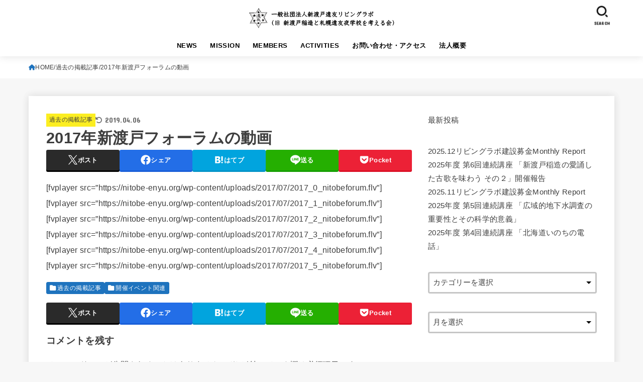

--- FILE ---
content_type: text/html; charset=UTF-8
request_url: https://nitobe-enyu.org/2017nitobe_forum/
body_size: 22504
content:
<!doctype html>
<html lang="ja">
<head>
<meta charset="utf-8">
<meta http-equiv="X-UA-Compatible" content="IE=edge">
<meta name="HandheldFriendly" content="True">
<meta name="MobileOptimized" content="320">
<meta name="viewport" content="width=device-width, initial-scale=1.0, viewport-fit=cover">
<link rel="pingback" href="https://nitobe-enyu.org/xmlrpc.php">
<meta name='robots' content='index, follow, max-image-preview:large, max-snippet:-1, max-video-preview:-1' />

	<!-- This site is optimized with the Yoast SEO plugin v25.6 - https://yoast.com/wordpress/plugins/seo/ -->
	<title>2017年新渡戸フォーラムの動画 - （一社）新渡戸遠友リビングラボ（旧 新渡戸稲造と札幌遠友夜学校を考える会）</title>
	<link rel="canonical" href="https://nitobe-enyu.org/2017nitobe_forum/" />
	<meta property="og:locale" content="ja_JP" />
	<meta property="og:type" content="article" />
	<meta property="og:title" content="2017年新渡戸フォーラムの動画 - （一社）新渡戸遠友リビングラボ（旧 新渡戸稲造と札幌遠友夜学校を考える会）" />
	<meta property="og:description" content="[fvplayer src=&#8221;https://nitobe-enyu.org/wp-content/uploads/2017/07/2017_0_nitobeforum.flv&#8221;] &nbsp; ..." />
	<meta property="og:url" content="https://nitobe-enyu.org/2017nitobe_forum/" />
	<meta property="og:site_name" content="（一社）新渡戸遠友リビングラボ（旧 新渡戸稲造と札幌遠友夜学校を考える会）" />
	<meta property="article:published_time" content="2017-07-19T05:35:20+00:00" />
	<meta property="article:modified_time" content="2019-04-06T13:23:31+00:00" />
	<meta name="author" content="office" />
	<meta name="twitter:label1" content="執筆者" />
	<meta name="twitter:data1" content="office" />
	<script type="application/ld+json" class="yoast-schema-graph">{"@context":"https://schema.org","@graph":[{"@type":"Article","@id":"https://nitobe-enyu.org/2017nitobe_forum/#article","isPartOf":{"@id":"https://nitobe-enyu.org/2017nitobe_forum/"},"author":{"name":"office","@id":"https://nitobe-enyu.org/#/schema/person/0d62d29fbd5a77dc061934a80054c61e"},"headline":"2017年新渡戸フォーラムの動画","datePublished":"2017-07-19T05:35:20+00:00","dateModified":"2019-04-06T13:23:31+00:00","mainEntityOfPage":{"@id":"https://nitobe-enyu.org/2017nitobe_forum/"},"wordCount":59,"commentCount":0,"publisher":{"@id":"https://nitobe-enyu.org/#organization"},"articleSection":["過去の掲載記事","開催イベント関連"],"inLanguage":"ja","potentialAction":[{"@type":"CommentAction","name":"Comment","target":["https://nitobe-enyu.org/2017nitobe_forum/#respond"]}]},{"@type":"WebPage","@id":"https://nitobe-enyu.org/2017nitobe_forum/","url":"https://nitobe-enyu.org/2017nitobe_forum/","name":"2017年新渡戸フォーラムの動画 - （一社）新渡戸遠友リビングラボ（旧 新渡戸稲造と札幌遠友夜学校を考える会）","isPartOf":{"@id":"https://nitobe-enyu.org/#website"},"datePublished":"2017-07-19T05:35:20+00:00","dateModified":"2019-04-06T13:23:31+00:00","breadcrumb":{"@id":"https://nitobe-enyu.org/2017nitobe_forum/#breadcrumb"},"inLanguage":"ja","potentialAction":[{"@type":"ReadAction","target":["https://nitobe-enyu.org/2017nitobe_forum/"]}]},{"@type":"BreadcrumbList","@id":"https://nitobe-enyu.org/2017nitobe_forum/#breadcrumb","itemListElement":[{"@type":"ListItem","position":1,"name":"ホーム","item":"https://nitobe-enyu.org/"},{"@type":"ListItem","position":2,"name":"ブログ記事一覧","item":"https://nitobe-enyu.org/blog/"},{"@type":"ListItem","position":3,"name":"2017年新渡戸フォーラムの動画"}]},{"@type":"WebSite","@id":"https://nitobe-enyu.org/#website","url":"https://nitobe-enyu.org/","name":"（一社）新渡戸遠友リビングラボ（旧 新渡戸稲造と札幌遠友夜学校を考える会）","description":"武士道から場づくりへ","publisher":{"@id":"https://nitobe-enyu.org/#organization"},"potentialAction":[{"@type":"SearchAction","target":{"@type":"EntryPoint","urlTemplate":"https://nitobe-enyu.org/?s={search_term_string}"},"query-input":{"@type":"PropertyValueSpecification","valueRequired":true,"valueName":"search_term_string"}}],"inLanguage":"ja"},{"@type":"Organization","@id":"https://nitobe-enyu.org/#organization","name":"（一社）新渡戸遠友リビングラボ（旧 新渡戸稲造と札幌遠友夜学校を考える会）","url":"https://nitobe-enyu.org/","logo":{"@type":"ImageObject","inLanguage":"ja","@id":"https://nitobe-enyu.org/#/schema/logo/image/","url":"https://nitobe-enyu.org/wp-content/uploads/2024/09/cropped-231125top_bannar4.png","contentUrl":"https://nitobe-enyu.org/wp-content/uploads/2024/09/cropped-231125top_bannar4.png","width":299,"height":45,"caption":"（一社）新渡戸遠友リビングラボ（旧 新渡戸稲造と札幌遠友夜学校を考える会）"},"image":{"@id":"https://nitobe-enyu.org/#/schema/logo/image/"}},{"@type":"Person","@id":"https://nitobe-enyu.org/#/schema/person/0d62d29fbd5a77dc061934a80054c61e","name":"office","image":{"@type":"ImageObject","inLanguage":"ja","@id":"https://nitobe-enyu.org/#/schema/person/image/","url":"https://secure.gravatar.com/avatar/550058b384749d633aaa180bd2223ac5?s=96&d=mm&r=g","contentUrl":"https://secure.gravatar.com/avatar/550058b384749d633aaa180bd2223ac5?s=96&d=mm&r=g","caption":"office"},"url":"https://nitobe-enyu.org/author/office/"}]}</script>
	<!-- / Yoast SEO plugin. -->


<link rel='dns-prefetch' href='//fonts.googleapis.com' />
<link rel='dns-prefetch' href='//cdnjs.cloudflare.com' />
<link rel="alternate" type="application/rss+xml" title="（一社）新渡戸遠友リビングラボ（旧 新渡戸稲造と札幌遠友夜学校を考える会） &raquo; フィード" href="https://nitobe-enyu.org/feed/" />
<link rel="alternate" type="application/rss+xml" title="（一社）新渡戸遠友リビングラボ（旧 新渡戸稲造と札幌遠友夜学校を考える会） &raquo; コメントフィード" href="https://nitobe-enyu.org/comments/feed/" />
<link rel="alternate" type="application/rss+xml" title="（一社）新渡戸遠友リビングラボ（旧 新渡戸稲造と札幌遠友夜学校を考える会） &raquo; 2017年新渡戸フォーラムの動画 のコメントのフィード" href="https://nitobe-enyu.org/2017nitobe_forum/feed/" />
		<!-- This site uses the Google Analytics by MonsterInsights plugin v9.10.0 - Using Analytics tracking - https://www.monsterinsights.com/ -->
		<!-- Note: MonsterInsights is not currently configured on this site. The site owner needs to authenticate with Google Analytics in the MonsterInsights settings panel. -->
					<!-- No tracking code set -->
				<!-- / Google Analytics by MonsterInsights -->
		<script type="text/javascript">
/* <![CDATA[ */
window._wpemojiSettings = {"baseUrl":"https:\/\/s.w.org\/images\/core\/emoji\/15.0.3\/72x72\/","ext":".png","svgUrl":"https:\/\/s.w.org\/images\/core\/emoji\/15.0.3\/svg\/","svgExt":".svg","source":{"concatemoji":"https:\/\/nitobe-enyu.org\/wp-includes\/js\/wp-emoji-release.min.js?ver=6.6.4"}};
/*! This file is auto-generated */
!function(i,n){var o,s,e;function c(e){try{var t={supportTests:e,timestamp:(new Date).valueOf()};sessionStorage.setItem(o,JSON.stringify(t))}catch(e){}}function p(e,t,n){e.clearRect(0,0,e.canvas.width,e.canvas.height),e.fillText(t,0,0);var t=new Uint32Array(e.getImageData(0,0,e.canvas.width,e.canvas.height).data),r=(e.clearRect(0,0,e.canvas.width,e.canvas.height),e.fillText(n,0,0),new Uint32Array(e.getImageData(0,0,e.canvas.width,e.canvas.height).data));return t.every(function(e,t){return e===r[t]})}function u(e,t,n){switch(t){case"flag":return n(e,"\ud83c\udff3\ufe0f\u200d\u26a7\ufe0f","\ud83c\udff3\ufe0f\u200b\u26a7\ufe0f")?!1:!n(e,"\ud83c\uddfa\ud83c\uddf3","\ud83c\uddfa\u200b\ud83c\uddf3")&&!n(e,"\ud83c\udff4\udb40\udc67\udb40\udc62\udb40\udc65\udb40\udc6e\udb40\udc67\udb40\udc7f","\ud83c\udff4\u200b\udb40\udc67\u200b\udb40\udc62\u200b\udb40\udc65\u200b\udb40\udc6e\u200b\udb40\udc67\u200b\udb40\udc7f");case"emoji":return!n(e,"\ud83d\udc26\u200d\u2b1b","\ud83d\udc26\u200b\u2b1b")}return!1}function f(e,t,n){var r="undefined"!=typeof WorkerGlobalScope&&self instanceof WorkerGlobalScope?new OffscreenCanvas(300,150):i.createElement("canvas"),a=r.getContext("2d",{willReadFrequently:!0}),o=(a.textBaseline="top",a.font="600 32px Arial",{});return e.forEach(function(e){o[e]=t(a,e,n)}),o}function t(e){var t=i.createElement("script");t.src=e,t.defer=!0,i.head.appendChild(t)}"undefined"!=typeof Promise&&(o="wpEmojiSettingsSupports",s=["flag","emoji"],n.supports={everything:!0,everythingExceptFlag:!0},e=new Promise(function(e){i.addEventListener("DOMContentLoaded",e,{once:!0})}),new Promise(function(t){var n=function(){try{var e=JSON.parse(sessionStorage.getItem(o));if("object"==typeof e&&"number"==typeof e.timestamp&&(new Date).valueOf()<e.timestamp+604800&&"object"==typeof e.supportTests)return e.supportTests}catch(e){}return null}();if(!n){if("undefined"!=typeof Worker&&"undefined"!=typeof OffscreenCanvas&&"undefined"!=typeof URL&&URL.createObjectURL&&"undefined"!=typeof Blob)try{var e="postMessage("+f.toString()+"("+[JSON.stringify(s),u.toString(),p.toString()].join(",")+"));",r=new Blob([e],{type:"text/javascript"}),a=new Worker(URL.createObjectURL(r),{name:"wpTestEmojiSupports"});return void(a.onmessage=function(e){c(n=e.data),a.terminate(),t(n)})}catch(e){}c(n=f(s,u,p))}t(n)}).then(function(e){for(var t in e)n.supports[t]=e[t],n.supports.everything=n.supports.everything&&n.supports[t],"flag"!==t&&(n.supports.everythingExceptFlag=n.supports.everythingExceptFlag&&n.supports[t]);n.supports.everythingExceptFlag=n.supports.everythingExceptFlag&&!n.supports.flag,n.DOMReady=!1,n.readyCallback=function(){n.DOMReady=!0}}).then(function(){return e}).then(function(){var e;n.supports.everything||(n.readyCallback(),(e=n.source||{}).concatemoji?t(e.concatemoji):e.wpemoji&&e.twemoji&&(t(e.twemoji),t(e.wpemoji)))}))}((window,document),window._wpemojiSettings);
/* ]]> */
</script>
<style id='wp-emoji-styles-inline-css' type='text/css'>

	img.wp-smiley, img.emoji {
		display: inline !important;
		border: none !important;
		box-shadow: none !important;
		height: 1em !important;
		width: 1em !important;
		margin: 0 0.07em !important;
		vertical-align: -0.1em !important;
		background: none !important;
		padding: 0 !important;
	}
</style>
<link rel='stylesheet' id='wp-block-library-css' href='https://nitobe-enyu.org/wp-includes/css/dist/block-library/style.min.css' type='text/css' media='all' />
<style id='classic-theme-styles-inline-css' type='text/css'>
/*! This file is auto-generated */
.wp-block-button__link{color:#fff;background-color:#32373c;border-radius:9999px;box-shadow:none;text-decoration:none;padding:calc(.667em + 2px) calc(1.333em + 2px);font-size:1.125em}.wp-block-file__button{background:#32373c;color:#fff;text-decoration:none}
</style>
<style id='global-styles-inline-css' type='text/css'>
:root{--wp--preset--aspect-ratio--square: 1;--wp--preset--aspect-ratio--4-3: 4/3;--wp--preset--aspect-ratio--3-4: 3/4;--wp--preset--aspect-ratio--3-2: 3/2;--wp--preset--aspect-ratio--2-3: 2/3;--wp--preset--aspect-ratio--16-9: 16/9;--wp--preset--aspect-ratio--9-16: 9/16;--wp--preset--color--black: #000;--wp--preset--color--cyan-bluish-gray: #abb8c3;--wp--preset--color--white: #fff;--wp--preset--color--pale-pink: #f78da7;--wp--preset--color--vivid-red: #cf2e2e;--wp--preset--color--luminous-vivid-orange: #ff6900;--wp--preset--color--luminous-vivid-amber: #fcb900;--wp--preset--color--light-green-cyan: #7bdcb5;--wp--preset--color--vivid-green-cyan: #00d084;--wp--preset--color--pale-cyan-blue: #8ed1fc;--wp--preset--color--vivid-cyan-blue: #0693e3;--wp--preset--color--vivid-purple: #9b51e0;--wp--preset--color--stk-palette-one: var(--stk-palette-color1);--wp--preset--color--stk-palette-two: var(--stk-palette-color2);--wp--preset--color--stk-palette-three: var(--stk-palette-color3);--wp--preset--color--stk-palette-four: var(--stk-palette-color4);--wp--preset--color--stk-palette-five: var(--stk-palette-color5);--wp--preset--color--stk-palette-six: var(--stk-palette-color6);--wp--preset--color--stk-palette-seven: var(--stk-palette-color7);--wp--preset--color--stk-palette-eight: var(--stk-palette-color8);--wp--preset--color--stk-palette-nine: var(--stk-palette-color9);--wp--preset--color--stk-palette-ten: var(--stk-palette-color10);--wp--preset--color--mainttlbg: var(--main-ttl-bg);--wp--preset--color--mainttltext: var(--main-ttl-color);--wp--preset--color--stkeditorcolor-1: var(--stk-editor-color1);--wp--preset--color--stkeditorcolor-2: var(--stk-editor-color2);--wp--preset--color--stkeditorcolor-3: var(--stk-editor-color3);--wp--preset--gradient--vivid-cyan-blue-to-vivid-purple: linear-gradient(135deg,rgba(6,147,227,1) 0%,rgb(155,81,224) 100%);--wp--preset--gradient--light-green-cyan-to-vivid-green-cyan: linear-gradient(135deg,rgb(122,220,180) 0%,rgb(0,208,130) 100%);--wp--preset--gradient--luminous-vivid-amber-to-luminous-vivid-orange: linear-gradient(135deg,rgba(252,185,0,1) 0%,rgba(255,105,0,1) 100%);--wp--preset--gradient--luminous-vivid-orange-to-vivid-red: linear-gradient(135deg,rgba(255,105,0,1) 0%,rgb(207,46,46) 100%);--wp--preset--gradient--very-light-gray-to-cyan-bluish-gray: linear-gradient(135deg,rgb(238,238,238) 0%,rgb(169,184,195) 100%);--wp--preset--gradient--cool-to-warm-spectrum: linear-gradient(135deg,rgb(74,234,220) 0%,rgb(151,120,209) 20%,rgb(207,42,186) 40%,rgb(238,44,130) 60%,rgb(251,105,98) 80%,rgb(254,248,76) 100%);--wp--preset--gradient--blush-light-purple: linear-gradient(135deg,rgb(255,206,236) 0%,rgb(152,150,240) 100%);--wp--preset--gradient--blush-bordeaux: linear-gradient(135deg,rgb(254,205,165) 0%,rgb(254,45,45) 50%,rgb(107,0,62) 100%);--wp--preset--gradient--luminous-dusk: linear-gradient(135deg,rgb(255,203,112) 0%,rgb(199,81,192) 50%,rgb(65,88,208) 100%);--wp--preset--gradient--pale-ocean: linear-gradient(135deg,rgb(255,245,203) 0%,rgb(182,227,212) 50%,rgb(51,167,181) 100%);--wp--preset--gradient--electric-grass: linear-gradient(135deg,rgb(202,248,128) 0%,rgb(113,206,126) 100%);--wp--preset--gradient--midnight: linear-gradient(135deg,rgb(2,3,129) 0%,rgb(40,116,252) 100%);--wp--preset--font-size--small: 13px;--wp--preset--font-size--medium: 20px;--wp--preset--font-size--large: 36px;--wp--preset--font-size--x-large: 42px;--wp--preset--spacing--20: 0.44rem;--wp--preset--spacing--30: 0.67rem;--wp--preset--spacing--40: 1rem;--wp--preset--spacing--50: 1.5rem;--wp--preset--spacing--60: 2.25rem;--wp--preset--spacing--70: 3.38rem;--wp--preset--spacing--80: 5.06rem;--wp--preset--shadow--natural: 6px 6px 9px rgba(0, 0, 0, 0.2);--wp--preset--shadow--deep: 12px 12px 50px rgba(0, 0, 0, 0.4);--wp--preset--shadow--sharp: 6px 6px 0px rgba(0, 0, 0, 0.2);--wp--preset--shadow--outlined: 6px 6px 0px -3px rgba(255, 255, 255, 1), 6px 6px rgba(0, 0, 0, 1);--wp--preset--shadow--crisp: 6px 6px 0px rgba(0, 0, 0, 1);}:where(.is-layout-flex){gap: 0.5em;}:where(.is-layout-grid){gap: 0.5em;}body .is-layout-flex{display: flex;}.is-layout-flex{flex-wrap: wrap;align-items: center;}.is-layout-flex > :is(*, div){margin: 0;}body .is-layout-grid{display: grid;}.is-layout-grid > :is(*, div){margin: 0;}:where(.wp-block-columns.is-layout-flex){gap: 2em;}:where(.wp-block-columns.is-layout-grid){gap: 2em;}:where(.wp-block-post-template.is-layout-flex){gap: 1.25em;}:where(.wp-block-post-template.is-layout-grid){gap: 1.25em;}.has-black-color{color: var(--wp--preset--color--black) !important;}.has-cyan-bluish-gray-color{color: var(--wp--preset--color--cyan-bluish-gray) !important;}.has-white-color{color: var(--wp--preset--color--white) !important;}.has-pale-pink-color{color: var(--wp--preset--color--pale-pink) !important;}.has-vivid-red-color{color: var(--wp--preset--color--vivid-red) !important;}.has-luminous-vivid-orange-color{color: var(--wp--preset--color--luminous-vivid-orange) !important;}.has-luminous-vivid-amber-color{color: var(--wp--preset--color--luminous-vivid-amber) !important;}.has-light-green-cyan-color{color: var(--wp--preset--color--light-green-cyan) !important;}.has-vivid-green-cyan-color{color: var(--wp--preset--color--vivid-green-cyan) !important;}.has-pale-cyan-blue-color{color: var(--wp--preset--color--pale-cyan-blue) !important;}.has-vivid-cyan-blue-color{color: var(--wp--preset--color--vivid-cyan-blue) !important;}.has-vivid-purple-color{color: var(--wp--preset--color--vivid-purple) !important;}.has-black-background-color{background-color: var(--wp--preset--color--black) !important;}.has-cyan-bluish-gray-background-color{background-color: var(--wp--preset--color--cyan-bluish-gray) !important;}.has-white-background-color{background-color: var(--wp--preset--color--white) !important;}.has-pale-pink-background-color{background-color: var(--wp--preset--color--pale-pink) !important;}.has-vivid-red-background-color{background-color: var(--wp--preset--color--vivid-red) !important;}.has-luminous-vivid-orange-background-color{background-color: var(--wp--preset--color--luminous-vivid-orange) !important;}.has-luminous-vivid-amber-background-color{background-color: var(--wp--preset--color--luminous-vivid-amber) !important;}.has-light-green-cyan-background-color{background-color: var(--wp--preset--color--light-green-cyan) !important;}.has-vivid-green-cyan-background-color{background-color: var(--wp--preset--color--vivid-green-cyan) !important;}.has-pale-cyan-blue-background-color{background-color: var(--wp--preset--color--pale-cyan-blue) !important;}.has-vivid-cyan-blue-background-color{background-color: var(--wp--preset--color--vivid-cyan-blue) !important;}.has-vivid-purple-background-color{background-color: var(--wp--preset--color--vivid-purple) !important;}.has-black-border-color{border-color: var(--wp--preset--color--black) !important;}.has-cyan-bluish-gray-border-color{border-color: var(--wp--preset--color--cyan-bluish-gray) !important;}.has-white-border-color{border-color: var(--wp--preset--color--white) !important;}.has-pale-pink-border-color{border-color: var(--wp--preset--color--pale-pink) !important;}.has-vivid-red-border-color{border-color: var(--wp--preset--color--vivid-red) !important;}.has-luminous-vivid-orange-border-color{border-color: var(--wp--preset--color--luminous-vivid-orange) !important;}.has-luminous-vivid-amber-border-color{border-color: var(--wp--preset--color--luminous-vivid-amber) !important;}.has-light-green-cyan-border-color{border-color: var(--wp--preset--color--light-green-cyan) !important;}.has-vivid-green-cyan-border-color{border-color: var(--wp--preset--color--vivid-green-cyan) !important;}.has-pale-cyan-blue-border-color{border-color: var(--wp--preset--color--pale-cyan-blue) !important;}.has-vivid-cyan-blue-border-color{border-color: var(--wp--preset--color--vivid-cyan-blue) !important;}.has-vivid-purple-border-color{border-color: var(--wp--preset--color--vivid-purple) !important;}.has-vivid-cyan-blue-to-vivid-purple-gradient-background{background: var(--wp--preset--gradient--vivid-cyan-blue-to-vivid-purple) !important;}.has-light-green-cyan-to-vivid-green-cyan-gradient-background{background: var(--wp--preset--gradient--light-green-cyan-to-vivid-green-cyan) !important;}.has-luminous-vivid-amber-to-luminous-vivid-orange-gradient-background{background: var(--wp--preset--gradient--luminous-vivid-amber-to-luminous-vivid-orange) !important;}.has-luminous-vivid-orange-to-vivid-red-gradient-background{background: var(--wp--preset--gradient--luminous-vivid-orange-to-vivid-red) !important;}.has-very-light-gray-to-cyan-bluish-gray-gradient-background{background: var(--wp--preset--gradient--very-light-gray-to-cyan-bluish-gray) !important;}.has-cool-to-warm-spectrum-gradient-background{background: var(--wp--preset--gradient--cool-to-warm-spectrum) !important;}.has-blush-light-purple-gradient-background{background: var(--wp--preset--gradient--blush-light-purple) !important;}.has-blush-bordeaux-gradient-background{background: var(--wp--preset--gradient--blush-bordeaux) !important;}.has-luminous-dusk-gradient-background{background: var(--wp--preset--gradient--luminous-dusk) !important;}.has-pale-ocean-gradient-background{background: var(--wp--preset--gradient--pale-ocean) !important;}.has-electric-grass-gradient-background{background: var(--wp--preset--gradient--electric-grass) !important;}.has-midnight-gradient-background{background: var(--wp--preset--gradient--midnight) !important;}.has-small-font-size{font-size: var(--wp--preset--font-size--small) !important;}.has-medium-font-size{font-size: var(--wp--preset--font-size--medium) !important;}.has-large-font-size{font-size: var(--wp--preset--font-size--large) !important;}.has-x-large-font-size{font-size: var(--wp--preset--font-size--x-large) !important;}
:where(.wp-block-post-template.is-layout-flex){gap: 1.25em;}:where(.wp-block-post-template.is-layout-grid){gap: 1.25em;}
:where(.wp-block-columns.is-layout-flex){gap: 2em;}:where(.wp-block-columns.is-layout-grid){gap: 2em;}
:root :where(.wp-block-pullquote){font-size: 1.5em;line-height: 1.6;}
</style>
<link rel='stylesheet' id='contact-form-7-css' href='https://nitobe-enyu.org/wp-content/plugins/contact-form-7/includes/css/styles.css?ver=6.0.6' type='text/css' media='all' />
<link rel='stylesheet' id='xo-slider-css' href='https://nitobe-enyu.org/wp-content/plugins/xo-liteslider/css/base.min.css?ver=3.8.6' type='text/css' media='all' />
<link rel='stylesheet' id='xo-swiper-css' href='https://nitobe-enyu.org/wp-content/plugins/xo-liteslider/assets/vendor/swiper/swiper-bundle.min.css?ver=3.8.6' type='text/css' media='all' />
<link rel='stylesheet' id='stk_style-css' href='https://nitobe-enyu.org/wp-content/themes/jstork19/style.css?ver=5.10.1' type='text/css' media='all' />
<style id='stk_style-inline-css' type='text/css'>
:root{--stk-base-font-family:"游ゴシック","Yu Gothic","游ゴシック体","YuGothic","Hiragino Kaku Gothic ProN",Meiryo,sans-serif;--stk-base-font-size-pc:103%;--stk-base-font-size-sp:103%;--stk-font-weight:400;--stk-font-awesome-free:"Font Awesome 6 Free";--stk-font-awesome-brand:"Font Awesome 6 Brands";--wp--preset--font-size--medium:clamp(1.2em,2.5vw,20px);--wp--preset--font-size--large:clamp(1.5em,4.5vw,36px);--wp--preset--font-size--x-large:clamp(1.9em,5.25vw,42px);--wp--style--gallery-gap-default:.5em;--stk-flex-style:flex-start;--stk-wrap-width:1166px;--stk-wide-width:980px;--stk-main-width:728px;--stk-side-margin:32px;--stk-post-thumb-ratio:16/10;--stk-post-title-font_size:clamp(1.4em,4vw,1.9em);--stk-h1-font_size:clamp(1.4em,4vw,1.9em);--stk-h2-font_size:clamp(1.2em,2.6vw,1.3em);--stk-h2-normal-font_size:125%;--stk-h3-font_size:clamp(1.1em,2.3vw,1.15em);--stk-h4-font_size:105%;--stk-h5-font_size:100%;--stk-line_height:1.8;--stk-heading-line_height:1.5;--stk-heading-margin_top:2em;--stk-heading-margin_bottom:1em;--stk-margin:1.6em;--stk-h2-margin-rl:-2vw;--stk-el-margin-rl:-4vw;--stk-list-icon-size:1.8em;--stk-list-item-margin:.7em;--stk-list-margin:1em;--stk-h2-border_radius:3px;--stk-h2-border_width:4px;--stk-h3-border_width:4px;--stk-h4-border_width:4px;--stk-wttl-border_radius:0;--stk-wttl-border_width:2px;--stk-supplement-border_radius:4px;--stk-supplement-border_width:2px;--stk-supplement-sat:82%;--stk-supplement-lig:86%;--stk-box-border_radius:4px;--stk-box-border_width:2px;--stk-btn-border_radius:3px;--stk-btn-border_width:2px;--stk-post-radius:0;--stk-postlist-radius:0;--stk-cardlist-radius:0;--stk-shadow-s:1px 2px 10px rgba(0,0,0,.2);--stk-shadow-l:5px 10px 20px rgba(0,0,0,.2);--main-text-color:#3E3E3E;--main-link-color:#1e73be;--main-link-color-hover:#E69B9B;--main-ttl-bg:#2076f7;--main-ttl-bg-rgba:rgba(32,118,247,.1);--main-ttl-color:#fff;--header-bg:#fff;--header-bg-overlay:#0ea3c9;--header-logo-color:#000;--header-text-color:#000;--inner-content-bg:#fff;--label-bg:#fcee21;--label-text-color:#3e3e3e;--slider-text-color:#444;--side-text-color:#3e3e3e;--footer-bg:#666;--footer-text-color:#CACACA;--footer-link-color:#f7f7f7;--new-mark-bg:#ff6347;--oc-box-blue:#19b4ce;--oc-box-blue-inner:#d4f3ff;--oc-box-red:#ee5656;--oc-box-red-inner:#feeeed;--oc-box-yellow:#f7cf2e;--oc-box-yellow-inner:#fffae2;--oc-box-green:#39cd75;--oc-box-green-inner:#e8fbf0;--oc-box-pink:#f7b2b2;--oc-box-pink-inner:#fee;--oc-box-gray:#9c9c9c;--oc-box-gray-inner:#f5f5f5;--oc-box-black:#313131;--oc-box-black-inner:#404040;--oc-btn-rich_yellow:#f7cf2e;--oc-btn-rich_yellow-sdw:rgba(222,182,21,1);--oc-btn-rich_pink:#ee5656;--oc-btn-rich_pink-sdw:rgba(213,61,61,1);--oc-btn-rich_orange:#ef9b2f;--oc-btn-rich_orange-sdw:rgba(214,130,22,1);--oc-btn-rich_green:#39cd75;--oc-btn-rich_green-sdw:rgba(32,180,92,1);--oc-btn-rich_blue:#19b4ce;--oc-btn-rich_blue-sdw:rgba(0,155,181,1);--oc-base-border-color:rgba(125,125,125,.3);--oc-has-background-basic-padding:1.1em;--stk-maker-yellow:#ff6;--stk-maker-pink:#ffd5d5;--stk-maker-blue:#b5dfff;--stk-maker-green:#cff7c7;--stk-caption-font-size:11px;--stk-palette-color1:#abb8c3;--stk-palette-color2:#f78da7;--stk-palette-color3:#cf2e2e;--stk-palette-color4:#ff6900;--stk-palette-color5:#fcb900;--stk-palette-color6:#7bdcb5;--stk-palette-color7:#00d084;--stk-palette-color8:#8ed1fc;--stk-palette-color9:#0693e3;--stk-palette-color10:#9b51e0;--stk-editor-color1:#1bb4d3;--stk-editor-color2:#f55e5e;--stk-editor-color3:#ee2;--stk-editor-color1-rgba:rgba(27,180,211,.1);--stk-editor-color2-rgba:rgba(245,94,94,.1);--stk-editor-color3-rgba:rgba(238,238,34,.1)}
.fb-likebtn .like_text::after{content:"この記事が気に入ったらフォローしよう！"}#related-box .h_ttl::after{content:"こちらの記事も人気です"}.stk_authorbox>.h_ttl:not(.subtext__none)::after{content:"この記事を書いた人"}#author-newpost .h_ttl::after{content:"このライターの最新記事"}
</style>
<link rel='stylesheet' id='gf_font-css' href='https://fonts.googleapis.com/css?family=Concert+One&#038;display=swap' type='text/css' media='all' />
<style id='gf_font-inline-css' type='text/css'>
.gf {font-family: "Concert One", "游ゴシック", "Yu Gothic", "游ゴシック体", "YuGothic", "Hiragino Kaku Gothic ProN", Meiryo, sans-serif;}
</style>
<link rel='stylesheet' id='fontawesome-css' href='https://cdnjs.cloudflare.com/ajax/libs/font-awesome/6.5.2/css/all.min.css' type='text/css' media='all' />
<script type="text/javascript" src="https://nitobe-enyu.org/wp-includes/js/jquery/jquery.min.js?ver=3.7.1" id="jquery-core-js"></script>
<script type="text/javascript" src="https://nitobe-enyu.org/wp-includes/js/jquery/jquery-migrate.min.js?ver=3.4.1" id="jquery-migrate-js"></script>
<script type="text/javascript" id="jquery-js-after">
/* <![CDATA[ */
jQuery(function($){$(".widget_categories li, .widget_nav_menu li").has("ul").toggleClass("accordionMenu");$(".widget ul.children , .widget ul.sub-menu").after("<span class='accordionBtn'></span>");$(".widget ul.children , .widget ul.sub-menu").hide();$("ul .accordionBtn").on("click",function(){$(this).prev("ul").slideToggle();$(this).toggleClass("active")})});
/* ]]> */
</script>
<link rel="https://api.w.org/" href="https://nitobe-enyu.org/wp-json/" /><link rel="alternate" title="JSON" type="application/json" href="https://nitobe-enyu.org/wp-json/wp/v2/posts/351" /><link rel="EditURI" type="application/rsd+xml" title="RSD" href="https://nitobe-enyu.org/xmlrpc.php?rsd" />

<link rel='shortlink' href='https://nitobe-enyu.org/?p=351' />
<link rel="alternate" title="oEmbed (JSON)" type="application/json+oembed" href="https://nitobe-enyu.org/wp-json/oembed/1.0/embed?url=https%3A%2F%2Fnitobe-enyu.org%2F2017nitobe_forum%2F" />
<link rel="alternate" title="oEmbed (XML)" type="text/xml+oembed" href="https://nitobe-enyu.org/wp-json/oembed/1.0/embed?url=https%3A%2F%2Fnitobe-enyu.org%2F2017nitobe_forum%2F&#038;format=xml" />
<noscript><style>.lazyload[data-src]{display:none !important;}</style></noscript><style>.lazyload{background-image:none !important;}.lazyload:before{background-image:none !important;}</style><link rel="icon" href="https://nitobe-enyu.org/wp-content/uploads/2018/10/cropped-nitobe2-32x32.png" sizes="32x32" />
<link rel="icon" href="https://nitobe-enyu.org/wp-content/uploads/2018/10/cropped-nitobe2-192x192.png" sizes="192x192" />
<link rel="apple-touch-icon" href="https://nitobe-enyu.org/wp-content/uploads/2018/10/cropped-nitobe2-180x180.png" />
<meta name="msapplication-TileImage" content="https://nitobe-enyu.org/wp-content/uploads/2018/10/cropped-nitobe2-270x270.png" />
</head>
<body class="post-template-default single single-post postid-351 single-format-standard wp-custom-logo wp-embed-responsive h_layout_pc_center_full h_layout_sp_center">
<svg aria-hidden="true" xmlns="http://www.w3.org/2000/svg" width="0" height="0" focusable="false" role="none" style="visibility: hidden; position: absolute; left: -9999px; overflow: hidden;"><defs><symbol id="svgicon_search_btn" viewBox="0 0 50 50"><path d="M44.35,48.52l-4.95-4.95c-1.17-1.17-1.17-3.07,0-4.24l0,0c1.17-1.17,3.07-1.17,4.24,0l4.95,4.95c1.17,1.17,1.17,3.07,0,4.24 l0,0C47.42,49.7,45.53,49.7,44.35,48.52z"/><path d="M22.81,7c8.35,0,15.14,6.79,15.14,15.14s-6.79,15.14-15.14,15.14S7.67,30.49,7.67,22.14S14.46,7,22.81,7 M22.81,1 C11.13,1,1.67,10.47,1.67,22.14s9.47,21.14,21.14,21.14s21.14-9.47,21.14-21.14S34.49,1,22.81,1L22.81,1z"/></symbol><symbol id="svgicon_nav_btn" viewBox="0 0 50 50"><path d="M45.1,46.5H4.9c-1.6,0-2.9-1.3-2.9-2.9v-0.2c0-1.6,1.3-2.9,2.9-2.9h40.2c1.6,0,2.9,1.3,2.9,2.9v0.2 C48,45.2,46.7,46.5,45.1,46.5z"/><path d="M45.1,28.5H4.9c-1.6,0-2.9-1.3-2.9-2.9v-0.2c0-1.6,1.3-2.9,2.9-2.9h40.2c1.6,0,2.9,1.3,2.9,2.9v0.2 C48,27.2,46.7,28.5,45.1,28.5z"/><path d="M45.1,10.5H4.9C3.3,10.5,2,9.2,2,7.6V7.4c0-1.6,1.3-2.9,2.9-2.9h40.2c1.6,0,2.9,1.3,2.9,2.9v0.2 C48,9.2,46.7,10.5,45.1,10.5z"/></symbol><symbol id="stk-envelope-svg" viewBox="0 0 300 300"><path d="M300.03,81.5c0-30.25-24.75-55-55-55h-190c-30.25,0-55,24.75-55,55v140c0,30.25,24.75,55,55,55h190c30.25,0,55-24.75,55-55 V81.5z M37.4,63.87c4.75-4.75,11.01-7.37,17.63-7.37h190c6.62,0,12.88,2.62,17.63,7.37c4.75,4.75,7.37,11.01,7.37,17.63v5.56 c-0.32,0.2-0.64,0.41-0.95,0.64L160.2,169.61c-0.75,0.44-5.12,2.89-10.17,2.89c-4.99,0-9.28-2.37-10.23-2.94L30.99,87.7 c-0.31-0.23-0.63-0.44-0.95-0.64V81.5C30.03,74.88,32.65,68.62,37.4,63.87z M262.66,239.13c-4.75,4.75-11.01,7.37-17.63,7.37h-190 c-6.62,0-12.88-2.62-17.63-7.37c-4.75-4.75-7.37-11.01-7.37-17.63v-99.48l93.38,70.24c0.16,0.12,0.32,0.24,0.49,0.35 c1.17,0.81,11.88,7.88,26.13,7.88c14.25,0,24.96-7.07,26.14-7.88c0.17-0.11,0.33-0.23,0.49-0.35l93.38-70.24v99.48 C270.03,228.12,267.42,234.38,262.66,239.13z"/></symbol><symbol id="stk-close-svg" viewBox="0 0 384 512"><path fill="currentColor" d="M342.6 150.6c12.5-12.5 12.5-32.8 0-45.3s-32.8-12.5-45.3 0L192 210.7 86.6 105.4c-12.5-12.5-32.8-12.5-45.3 0s-12.5 32.8 0 45.3L146.7 256 41.4 361.4c-12.5 12.5-12.5 32.8 0 45.3s32.8 12.5 45.3 0L192 301.3 297.4 406.6c12.5 12.5 32.8 12.5 45.3 0s12.5-32.8 0-45.3L237.3 256 342.6 150.6z"/></symbol><symbol id="stk-twitter-svg" viewBox="0 0 512 512"><path d="M299.8,219.7L471,20.7h-40.6L281.7,193.4L163,20.7H26l179.6,261.4L26,490.7h40.6l157-182.5L349,490.7h137L299.8,219.7 L299.8,219.7z M244.2,284.3l-18.2-26L81.2,51.2h62.3l116.9,167.1l18.2,26l151.9,217.2h-62.3L244.2,284.3L244.2,284.3z"/></symbol><symbol id="stk-twitter_bird-svg" viewBox="0 0 512 512"><path d="M459.37 151.716c.325 4.548.325 9.097.325 13.645 0 138.72-105.583 298.558-298.558 298.558-59.452 0-114.68-17.219-161.137-47.106 8.447.974 16.568 1.299 25.34 1.299 49.055 0 94.213-16.568 130.274-44.832-46.132-.975-84.792-31.188-98.112-72.772 6.498.974 12.995 1.624 19.818 1.624 9.421 0 18.843-1.3 27.614-3.573-48.081-9.747-84.143-51.98-84.143-102.985v-1.299c13.969 7.797 30.214 12.67 47.431 13.319-28.264-18.843-46.781-51.005-46.781-87.391 0-19.492 5.197-37.36 14.294-52.954 51.655 63.675 129.3 105.258 216.365 109.807-1.624-7.797-2.599-15.918-2.599-24.04 0-57.828 46.782-104.934 104.934-104.934 30.213 0 57.502 12.67 76.67 33.137 23.715-4.548 46.456-13.32 66.599-25.34-7.798 24.366-24.366 44.833-46.132 57.827 21.117-2.273 41.584-8.122 60.426-16.243-14.292 20.791-32.161 39.308-52.628 54.253z"/></symbol><symbol id="stk-bluesky-svg" viewBox="0 0 256 256"><path d="M 60.901 37.747 C 88.061 58.137 117.273 99.482 127.999 121.666 C 138.727 99.482 167.938 58.137 195.099 37.747 C 214.696 23.034 246.45 11.651 246.45 47.874 C 246.45 55.109 242.302 108.648 239.869 117.34 C 231.413 147.559 200.6 155.266 173.189 150.601 C 221.101 158.756 233.288 185.766 206.966 212.776 C 156.975 264.073 135.115 199.905 129.514 183.464 C 128.487 180.449 128.007 179.038 127.999 180.238 C 127.992 179.038 127.512 180.449 126.486 183.464 C 120.884 199.905 99.024 264.073 49.033 212.776 C 22.711 185.766 34.899 158.756 82.81 150.601 C 55.4 155.266 24.587 147.559 16.13 117.34 C 13.697 108.648 9.55 55.109 9.55 47.874 C 9.55 11.651 41.304 23.034 60.901 37.747 Z"/></symbol><symbol id="stk-facebook-svg" viewBox="0 0 512 512"><path d="M504 256C504 119 393 8 256 8S8 119 8 256c0 123.78 90.69 226.38 209.25 245V327.69h-63V256h63v-54.64c0-62.15 37-96.48 93.67-96.48 27.14 0 55.52 4.84 55.52 4.84v61h-31.28c-30.8 0-40.41 19.12-40.41 38.73V256h68.78l-11 71.69h-57.78V501C413.31 482.38 504 379.78 504 256z"/></symbol><symbol id="stk-hatebu-svg" viewBox="0 0 50 50"><path d="M5.53,7.51c5.39,0,10.71,0,16.02,0,.73,0,1.47,.06,2.19,.19,3.52,.6,6.45,3.36,6.99,6.54,.63,3.68-1.34,7.09-5.02,8.67-.32,.14-.63,.27-1.03,.45,3.69,.93,6.25,3.02,7.37,6.59,1.79,5.7-2.32,11.79-8.4,12.05-6.01,.26-12.03,.06-18.13,.06V7.51Zm8.16,28.37c.16,.03,.26,.07,.35,.07,1.82,0,3.64,.03,5.46,0,2.09-.03,3.73-1.58,3.89-3.62,.14-1.87-1.28-3.79-3.27-3.97-2.11-.19-4.25-.04-6.42-.04v7.56Zm-.02-13.77c1.46,0,2.83,0,4.2,0,.29,0,.58,0,.86-.03,1.67-.21,3.01-1.53,3.17-3.12,.16-1.62-.75-3.32-2.36-3.61-1.91-.34-3.89-.25-5.87-.35v7.1Z"/><path d="M43.93,30.53h-7.69V7.59h7.69V30.53Z"/><path d="M44,38.27c0,2.13-1.79,3.86-3.95,3.83-2.12-.03-3.86-1.77-3.85-3.85,0-2.13,1.8-3.86,3.96-3.83,2.12,.03,3.85,1.75,3.84,3.85Z"/></symbol><symbol id="stk-line-svg" viewBox="0 0 32 32"><path d="M25.82 13.151c0.465 0 0.84 0.38 0.84 0.841 0 0.46-0.375 0.84-0.84 0.84h-2.34v1.5h2.34c0.465 0 0.84 0.377 0.84 0.84 0 0.459-0.375 0.839-0.84 0.839h-3.181c-0.46 0-0.836-0.38-0.836-0.839v-6.361c0-0.46 0.376-0.84 0.84-0.84h3.181c0.461 0 0.836 0.38 0.836 0.84 0 0.465-0.375 0.84-0.84 0.84h-2.34v1.5zM20.68 17.172c0 0.36-0.232 0.68-0.576 0.795-0.085 0.028-0.177 0.041-0.265 0.041-0.281 0-0.521-0.12-0.68-0.333l-3.257-4.423v3.92c0 0.459-0.372 0.839-0.841 0.839-0.461 0-0.835-0.38-0.835-0.839v-6.361c0-0.36 0.231-0.68 0.573-0.793 0.080-0.031 0.181-0.044 0.259-0.044 0.26 0 0.5 0.139 0.66 0.339l3.283 4.44v-3.941c0-0.46 0.376-0.84 0.84-0.84 0.46 0 0.84 0.38 0.84 0.84zM13.025 17.172c0 0.459-0.376 0.839-0.841 0.839-0.46 0-0.836-0.38-0.836-0.839v-6.361c0-0.46 0.376-0.84 0.84-0.84 0.461 0 0.837 0.38 0.837 0.84zM9.737 18.011h-3.181c-0.46 0-0.84-0.38-0.84-0.839v-6.361c0-0.46 0.38-0.84 0.84-0.84 0.464 0 0.84 0.38 0.84 0.84v5.521h2.341c0.464 0 0.839 0.377 0.839 0.84 0 0.459-0.376 0.839-0.839 0.839zM32 13.752c0-7.161-7.18-12.989-16-12.989s-16 5.828-16 12.989c0 6.415 5.693 11.789 13.38 12.811 0.521 0.109 1.231 0.344 1.411 0.787 0.16 0.401 0.105 1.021 0.051 1.44l-0.219 1.36c-0.060 0.401-0.32 1.581 1.399 0.86 1.721-0.719 9.221-5.437 12.581-9.3 2.299-2.519 3.397-5.099 3.397-7.957z"/></symbol><symbol id="stk-pokect-svg" viewBox="0 0 50 50"><path d="M8.04,6.5c-2.24,.15-3.6,1.42-3.6,3.7v13.62c0,11.06,11,19.75,20.52,19.68,10.7-.08,20.58-9.11,20.58-19.68V10.2c0-2.28-1.44-3.57-3.7-3.7H8.04Zm8.67,11.08l8.25,7.84,8.26-7.84c3.7-1.55,5.31,2.67,3.79,3.9l-10.76,10.27c-.35,.33-2.23,.33-2.58,0l-10.76-10.27c-1.45-1.36,.44-5.65,3.79-3.9h0Z"/></symbol><symbol id="stk-pinterest-svg" viewBox="0 0 50 50"><path d="M3.63,25c.11-6.06,2.25-11.13,6.43-15.19,4.18-4.06,9.15-6.12,14.94-6.18,6.23,.11,11.34,2.24,15.32,6.38,3.98,4.15,6,9.14,6.05,14.98-.11,6.01-2.25,11.06-6.43,15.15-4.18,4.09-9.15,6.16-14.94,6.21-2,0-4-.31-6.01-.92,.39-.61,.78-1.31,1.17-2.09,.44-.94,1-2.73,1.67-5.34,.17-.72,.42-1.7,.75-2.92,.39,.67,1.06,1.28,2,1.84,2.5,1.17,5.15,1.06,7.93-.33,2.89-1.67,4.9-4.26,6.01-7.76,1-3.67,.88-7.08-.38-10.22-1.25-3.15-3.49-5.41-6.72-6.8-4.06-1.17-8.01-1.04-11.85,.38s-6.51,3.85-8.01,7.3c-.39,1.28-.62,2.55-.71,3.8s-.04,2.47,.12,3.67,.59,2.27,1.25,3.21,1.56,1.67,2.67,2.17c.28,.11,.5,.11,.67,0,.22-.11,.44-.56,.67-1.33s.31-1.31,.25-1.59c-.06-.11-.17-.31-.33-.59-1.17-1.89-1.56-3.88-1.17-5.97,.39-2.09,1.25-3.85,2.59-5.3,2.06-1.84,4.47-2.84,7.22-3,2.75-.17,5.11,.59,7.05,2.25,1.06,1.22,1.74,2.7,2.04,4.42s.31,3.38,0,4.97c-.31,1.59-.85,3.07-1.63,4.47-1.39,2.17-3.03,3.28-4.92,3.34-1.11-.06-2.02-.49-2.71-1.29s-.91-1.74-.62-2.79c.11-.61,.44-1.81,1-3.59s.86-3.12,.92-4c-.17-2.12-1.14-3.2-2.92-3.26-1.39,.17-2.42,.79-3.09,1.88s-1.03,2.32-1.09,3.71c.17,1.62,.42,2.73,.75,3.34-.61,2.5-1.09,4.51-1.42,6.01-.11,.39-.42,1.59-.92,3.59s-.78,3.53-.83,4.59v2.34c-3.95-1.84-7.07-4.49-9.35-7.97-2.28-3.48-3.42-7.33-3.42-11.56Z"/></symbol><symbol id="stk-instagram-svg" viewBox="0 0 448 512"><path d="M224.1 141c-63.6 0-114.9 51.3-114.9 114.9s51.3 114.9 114.9 114.9S339 319.5 339 255.9 287.7 141 224.1 141zm0 189.6c-41.1 0-74.7-33.5-74.7-74.7s33.5-74.7 74.7-74.7 74.7 33.5 74.7 74.7-33.6 74.7-74.7 74.7zm146.4-194.3c0 14.9-12 26.8-26.8 26.8-14.9 0-26.8-12-26.8-26.8s12-26.8 26.8-26.8 26.8 12 26.8 26.8zm76.1 27.2c-1.7-35.9-9.9-67.7-36.2-93.9-26.2-26.2-58-34.4-93.9-36.2-37-2.1-147.9-2.1-184.9 0-35.8 1.7-67.6 9.9-93.9 36.1s-34.4 58-36.2 93.9c-2.1 37-2.1 147.9 0 184.9 1.7 35.9 9.9 67.7 36.2 93.9s58 34.4 93.9 36.2c37 2.1 147.9 2.1 184.9 0 35.9-1.7 67.7-9.9 93.9-36.2 26.2-26.2 34.4-58 36.2-93.9 2.1-37 2.1-147.8 0-184.8zM398.8 388c-7.8 19.6-22.9 34.7-42.6 42.6-29.5 11.7-99.5 9-132.1 9s-102.7 2.6-132.1-9c-19.6-7.8-34.7-22.9-42.6-42.6-11.7-29.5-9-99.5-9-132.1s-2.6-102.7 9-132.1c7.8-19.6 22.9-34.7 42.6-42.6 29.5-11.7 99.5-9 132.1-9s102.7-2.6 132.1 9c19.6 7.8 34.7 22.9 42.6 42.6 11.7 29.5 9 99.5 9 132.1s2.7 102.7-9 132.1z"/></symbol><symbol id="stk-youtube-svg" viewBox="0 0 576 512"><path d="M549.655 124.083c-6.281-23.65-24.787-42.276-48.284-48.597C458.781 64 288 64 288 64S117.22 64 74.629 75.486c-23.497 6.322-42.003 24.947-48.284 48.597-11.412 42.867-11.412 132.305-11.412 132.305s0 89.438 11.412 132.305c6.281 23.65 24.787 41.5 48.284 47.821C117.22 448 288 448 288 448s170.78 0 213.371-11.486c23.497-6.321 42.003-24.171 48.284-47.821 11.412-42.867 11.412-132.305 11.412-132.305s0-89.438-11.412-132.305zm-317.51 213.508V175.185l142.739 81.205-142.739 81.201z"/></symbol><symbol id="stk-tiktok-svg" viewBox="0 0 448 512"><path d="M448,209.91a210.06,210.06,0,0,1-122.77-39.25V349.38A162.55,162.55,0,1,1,185,188.31V278.2a74.62,74.62,0,1,0,52.23,71.18V0l88,0a121.18,121.18,0,0,0,1.86,22.17h0A122.18,122.18,0,0,0,381,102.39a121.43,121.43,0,0,0,67,20.14Z"/></symbol><symbol id="stk-feedly-svg" viewBox="0 0 50 50"><path d="M20.42,44.65h9.94c1.59,0,3.12-.63,4.25-1.76l12-12c2.34-2.34,2.34-6.14,0-8.48L29.64,5.43c-2.34-2.34-6.14-2.34-8.48,0L4.18,22.4c-2.34,2.34-2.34,6.14,0,8.48l12,12c1.12,1.12,2.65,1.76,4.24,1.76Zm-2.56-11.39l-.95-.95c-.39-.39-.39-1.02,0-1.41l7.07-7.07c.39-.39,1.02-.39,1.41,0l2.12,2.12c.39,.39,.39,1.02,0,1.41l-5.9,5.9c-.19,.19-.44,.29-.71,.29h-2.34c-.27,0-.52-.11-.71-.29Zm10.36,4.71l-.95,.95c-.19,.19-.44,.29-.71,.29h-2.34c-.27,0-.52-.11-.71-.29l-.95-.95c-.39-.39-.39-1.02,0-1.41l2.12-2.12c.39-.39,1.02-.39,1.41,0l2.12,2.12c.39,.39,.39,1.02,0,1.41ZM11.25,25.23l12.73-12.73c.39-.39,1.02-.39,1.41,0l2.12,2.12c.39,.39,.39,1.02,0,1.41l-11.55,11.55c-.19,.19-.45,.29-.71,.29h-2.34c-.27,0-.52-.11-.71-.29l-.95-.95c-.39-.39-.39-1.02,0-1.41Z"/></symbol><symbol id="stk-amazon-svg" viewBox="0 0 512 512"><path class="st0" d="M444.6,421.5L444.6,421.5C233.3,522,102.2,437.9,18.2,386.8c-5.2-3.2-14,0.8-6.4,9.6 C39.8,430.3,131.5,512,251.1,512c119.7,0,191-65.3,199.9-76.7C459.8,424,453.6,417.7,444.6,421.5z"/><path class="st0" d="M504,388.7L504,388.7c-5.7-7.4-34.5-8.8-52.7-6.5c-18.2,2.2-45.5,13.3-43.1,19.9c1.2,2.5,3.7,1.4,16.2,0.3 c12.5-1.2,47.6-5.7,54.9,3.9c7.3,9.6-11.2,55.4-14.6,62.8c-3.3,7.4,1.2,9.3,7.4,4.4c6.1-4.9,17-17.7,24.4-35.7 C503.9,419.6,508.3,394.3,504,388.7z"/><path class="st0" d="M302.6,147.3c-39.3,4.5-90.6,7.3-127.4,23.5c-42.4,18.3-72.2,55.7-72.2,110.7c0,70.4,44.4,105.6,101.4,105.6 c48.2,0,74.5-11.3,111.7-49.3c12.4,17.8,16.4,26.5,38.9,45.2c5,2.7,11.5,2.4,16-1.6l0,0h0c0,0,0,0,0,0l0.2,0.2 c13.5-12,38.1-33.4,51.9-45c5.5-4.6,4.6-11.9,0.2-18c-12.4-17.1-25.5-31.1-25.5-62.8V150.2c0-44.7,3.1-85.7-29.8-116.5 c-26-25-69.1-33.7-102-33.7c-64.4,0-136.3,24-151.5,103.7c-1.5,8.5,4.6,13,10.1,14.2l65.7,7c6.1-0.3,10.6-6.3,11.7-12.4 c5.6-27.4,28.7-40.7,54.5-40.7c13.9,0,29.7,5.1,38,17.6c9.4,13.9,8.2,33,8.2,49.1V147.3z M289.9,288.1 c-10.8,19.1-27.8,30.8-46.9,30.8c-26,0-41.2-19.8-41.2-49.1c0-57.7,51.7-68.2,100.7-68.2v14.7C302.6,242.6,303.2,264.7,289.9,288.1 z"/></symbol><symbol id="stk-user_url-svg" viewBox="0 0 50 50"><path d="M33.62,25c0,1.99-.11,3.92-.3,5.75H16.67c-.19-1.83-.38-3.76-.38-5.75s.19-3.92,.38-5.75h16.66c.19,1.83,.3,3.76,.3,5.75Zm13.65-5.75c.48,1.84,.73,3.76,.73,5.75s-.25,3.91-.73,5.75h-11.06c.19-1.85,.29-3.85,.29-5.75s-.1-3.9-.29-5.75h11.06Zm-.94-2.88h-10.48c-.9-5.74-2.68-10.55-4.97-13.62,7.04,1.86,12.76,6.96,15.45,13.62Zm-13.4,0h-15.87c.55-3.27,1.39-6.17,2.43-8.5,.94-2.12,1.99-3.66,3.01-4.63,1.01-.96,1.84-1.24,2.5-1.24s1.49,.29,2.5,1.24c1.02,.97,2.07,2.51,3.01,4.63,1.03,2.34,1.88,5.23,2.43,8.5h0Zm-29.26,0C6.37,9.72,12.08,4.61,19.12,2.76c-2.29,3.07-4.07,7.88-4.97,13.62H3.67Zm10.12,2.88c-.19,1.85-.37,3.77-.37,5.75s.18,3.9,.37,5.75H2.72c-.47-1.84-.72-3.76-.72-5.75s.25-3.91,.72-5.75H13.79Zm5.71,22.87c-1.03-2.34-1.88-5.23-2.43-8.5h15.87c-.55,3.27-1.39,6.16-2.43,8.5-.94,2.13-1.99,3.67-3.01,4.64-1.01,.95-1.84,1.24-2.58,1.24-.58,0-1.41-.29-2.42-1.24-1.02-.97-2.07-2.51-3.01-4.64h0Zm-.37,5.12c-7.04-1.86-12.76-6.96-15.45-13.62H14.16c.9,5.74,2.68,10.55,4.97,13.62h0Zm11.75,0c2.29-3.07,4.07-7.88,4.97-13.62h10.48c-2.7,6.66-8.41,11.76-15.45,13.62h0Z"/></symbol><symbol id="stk-link-svg" viewBox="0 0 256 256"><path d="M85.56787,153.44629l67.88281-67.88184a12.0001,12.0001,0,1,1,16.97071,16.97071L102.53857,170.417a12.0001,12.0001,0,1,1-16.9707-16.9707ZM136.478,170.4248,108.19385,198.709a36,36,0,0,1-50.91211-50.91113l28.28418-28.28418A12.0001,12.0001,0,0,0,68.59521,102.543L40.311,130.82715a60.00016,60.00016,0,0,0,84.85351,84.85254l28.28418-28.28418A12.0001,12.0001,0,0,0,136.478,170.4248ZM215.6792,40.3125a60.06784,60.06784,0,0,0-84.85352,0L102.5415,68.59668a12.0001,12.0001,0,0,0,16.97071,16.9707L147.79639,57.2832a36,36,0,0,1,50.91211,50.91114l-28.28418,28.28418a12.0001,12.0001,0,0,0,16.9707,16.9707L215.6792,125.165a60.00052,60.00052,0,0,0,0-84.85254Z"/></symbol></defs></svg>
<div id="container">

<header id="header" class="stk_header"><div class="inner-header wrap"><div class="site__logo fs_ll"><p class="site__logo__title img"><a href="https://nitobe-enyu.org/" class="custom-logo-link" rel="home" data-wpel-link="internal"><img width="299" height="45" src="[data-uri]" class="custom-logo lazyload" alt="（一社）新渡戸遠友リビングラボ（旧 新渡戸稲造と札幌遠友夜学校を考える会）" decoding="async" data-src="https://nitobe-enyu.org/wp-content/uploads/2024/09/cropped-231125top_bannar4.png" data-eio-rwidth="299" data-eio-rheight="45" /><noscript><img width="299" height="45" src="https://nitobe-enyu.org/wp-content/uploads/2024/09/cropped-231125top_bannar4.png" class="custom-logo" alt="（一社）新渡戸遠友リビングラボ（旧 新渡戸稲造と札幌遠友夜学校を考える会）" decoding="async" data-eio="l" /></noscript></a></p></div><nav class="stk_g_nav stk-hidden_sp"><ul id="menu-%e3%82%b0%e3%83%ad%e3%83%bc%e3%83%90%e3%83%ab%e3%83%aa%e3%83%b3%e3%82%af_%e3%82%ab%e3%82%b9%e3%82%bf%e3%83%a0%e3%82%a2%e3%83%b3%e3%82%ab%e3%83%bc" class="ul__g_nav gnav_m"><li id="menu-item-598" class="menu-item menu-item-type-custom menu-item-object-custom menu-item-home menu-item-598"><a href="http://nitobe-enyu.org/#cb_0" data-wpel-link="internal">NEWS</a></li>
<li id="menu-item-595" class="menu-item menu-item-type-custom menu-item-object-custom menu-item-home menu-item-595"><a href="http://nitobe-enyu.org/#cb_3" data-wpel-link="internal">MISSION</a></li>
<li id="menu-item-596" class="menu-item menu-item-type-custom menu-item-object-custom menu-item-home menu-item-596"><a href="http://nitobe-enyu.org/#cb_8" data-wpel-link="internal">MEMBERS</a></li>
<li id="menu-item-597" class="menu-item menu-item-type-custom menu-item-object-custom menu-item-home menu-item-597"><a href="http://nitobe-enyu.org/#cb_11" data-wpel-link="internal">ACTIVITIES</a></li>
<li id="menu-item-611" class="menu-item menu-item-type-post_type menu-item-object-page menu-item-611"><a href="https://nitobe-enyu.org/contact/" data-wpel-link="internal">お問い合わせ・アクセス</a></li>
<li id="menu-item-600" class="menu-item menu-item-type-post_type menu-item-object-page menu-item-600"><a href="https://nitobe-enyu.org/corporate/" data-wpel-link="internal">法人概要</a></li>
</ul></nav><nav class="stk_g_nav fadeIn stk-hidden_pc"><ul id="menu-%e3%82%b0%e3%83%ad%e3%83%bc%e3%83%90%e3%83%ab%e3%83%8a%e3%83%93%ef%bc%88240906%ef%bc%89" class="ul__g_nav"><li id="menu-item-1943" class="menu-item menu-item-type-post_type menu-item-object-page menu-item-1943"><a href="https://nitobe-enyu.org/contact/" data-wpel-link="internal">お問い合わせ・アクセス</a></li>
</ul></nav><a href="#searchbox" data-remodal-target="searchbox" class="nav_btn search_btn" aria-label="SEARCH" title="SEARCH">
            <svg class="stk_svgicon nav_btn__svgicon">
            	<use xlink:href="#svgicon_search_btn"/>
            </svg>
            <span class="text gf">search</span></a></div></header><div id="breadcrumb" class="breadcrumb fadeIn pannavi_on"><div class="wrap"><ul class="breadcrumb__ul" itemscope itemtype="http://schema.org/BreadcrumbList"><li class="breadcrumb__li bc_homelink" itemprop="itemListElement" itemscope itemtype="http://schema.org/ListItem"><a class="breadcrumb__link" itemprop="item" href="https://nitobe-enyu.org/" data-wpel-link="internal"><span itemprop="name"> HOME</span></a><meta itemprop="position" content="1" /></li><li class="breadcrumb__li" itemprop="itemListElement" itemscope itemtype="http://schema.org/ListItem"><a class="breadcrumb__link" itemprop="item" href="https://nitobe-enyu.org/category/archive/" data-wpel-link="internal"><span itemprop="name">過去の掲載記事</span></a><meta itemprop="position" content="2" /></li><li class="breadcrumb__li" itemprop="itemListElement" itemscope itemtype="http://schema.org/ListItem" class="bc_posttitle"><span itemprop="name">2017年新渡戸フォーラムの動画</span><meta itemprop="position" content="3" /></li></ul></div></div>
<div id="content">
<div id="inner-content" class="fadeIn wrap">

<main id="main">
<article id="post-351" class="post-351 post type-post status-publish format-standard hentry category-archive category-event article">
<header class="article-header entry-header">

<p class="byline entry-meta vcard"><span class="cat-name cat-id-11"><a href="https://nitobe-enyu.org/category/archive/" data-wpel-link="internal">過去の掲載記事</a></span><time class="time__date gf entry-date undo updated" datetime="2019-04-06">2019.04.06</time></p><h1 class="entry-title post-title" itemprop="headline" rel="bookmark">2017年新渡戸フォーラムの動画</h1><ul class="sns_btn__ul --style-rich"><li class="sns_btn__li twitter"><a class="sns_btn__link" target="blank" href="//twitter.com/intent/tweet?url=https%3A%2F%2Fnitobe-enyu.org%2F2017nitobe_forum%2F&amp;text=2017%E5%B9%B4%E6%96%B0%E6%B8%A1%E6%88%B8%E3%83%95%E3%82%A9%E3%83%BC%E3%83%A9%E3%83%A0%E3%81%AE%E5%8B%95%E7%94%BB&amp;tw_p=tweetbutton" onclick="window.open(this.href, &#039;tweetwindow&#039;, &#039;width=550, height=450,personalbar=0,toolbar=0,scrollbars=1,resizable=1&#039;); return false;
				" data-wpel-link="external" rel="external noopener noreferrer">
				<svg class="stk_sns__svgicon"><use xlink:href="#stk-twitter-svg" /></svg>
				<span class="sns_btn__text">ポスト</span></a></li><li class="sns_btn__li facebook"><a class="sns_btn__link" href="//www.facebook.com/sharer.php?src=bm&amp;u=https%3A%2F%2Fnitobe-enyu.org%2F2017nitobe_forum%2F&amp;t=2017%E5%B9%B4%E6%96%B0%E6%B8%A1%E6%88%B8%E3%83%95%E3%82%A9%E3%83%BC%E3%83%A9%E3%83%A0%E3%81%AE%E5%8B%95%E7%94%BB" onclick="javascript:window.open(this.href, &#039;&#039;, &#039;menubar=no,toolbar=no,resizable=yes,scrollbars=yes,height=300,width=600&#039;);return false;
				" data-wpel-link="external" rel="external noopener noreferrer">
				<svg class="stk_sns__svgicon"><use xlink:href="#stk-facebook-svg" /></svg>
				<span class="sns_btn__text">シェア</span></a></li><li class="sns_btn__li hatebu"><a class="sns_btn__link" target="_blank" href="//b.hatena.ne.jp/add?mode=confirm&amp;url=https://nitobe-enyu.org/2017nitobe_forum/
				&amp;title=2017%E5%B9%B4%E6%96%B0%E6%B8%A1%E6%88%B8%E3%83%95%E3%82%A9%E3%83%BC%E3%83%A9%E3%83%A0%E3%81%AE%E5%8B%95%E7%94%BB" onclick="window.open(this.href, &#039;HBwindow&#039;, &#039;width=600, height=400, menubar=no, toolbar=no, scrollbars=yes&#039;); return false;
				" data-wpel-link="external" rel="external noopener noreferrer">
				<svg class="stk_sns__svgicon"><use xlink:href="#stk-hatebu-svg" /></svg>
				<span class="sns_btn__text">はてブ</span></a></li><li class="sns_btn__li line"><a class="sns_btn__link" target="_blank" href="//line.me/R/msg/text/?2017%E5%B9%B4%E6%96%B0%E6%B8%A1%E6%88%B8%E3%83%95%E3%82%A9%E3%83%BC%E3%83%A9%E3%83%A0%E3%81%AE%E5%8B%95%E7%94%BB%0Ahttps%3A%2F%2Fnitobe-enyu.org%2F2017nitobe_forum%2F
				" data-wpel-link="external" rel="external noopener noreferrer">
				<svg class="stk_sns__svgicon"><use xlink:href="#stk-line-svg" /></svg>
				<span class="sns_btn__text">送る</span></a></li><li class="sns_btn__li pocket"><a class="sns_btn__link" href="//getpocket.com/edit?url=https://nitobe-enyu.org/2017nitobe_forum/&amp;title=2017%E5%B9%B4%E6%96%B0%E6%B8%A1%E6%88%B8%E3%83%95%E3%82%A9%E3%83%BC%E3%83%A9%E3%83%A0%E3%81%AE%E5%8B%95%E7%94%BB" onclick="window.open(this.href, &#039;Pocketwindow&#039;, &#039;width=550, height=350, menubar=no, toolbar=no, scrollbars=yes&#039;); return false;
				" data-wpel-link="external" rel="external noopener noreferrer">
				<svg class="stk_sns__svgicon"><use xlink:href="#stk-pokect-svg" /></svg>
				<span class="sns_btn__text">Pocket</span></a></li></ul>
</header>

<section class="entry-content cf">

[fvplayer src=&#8221;https://nitobe-enyu.org/wp-content/uploads/2017/07/2017_0_nitobeforum.flv&#8221;]
&nbsp;<br />
[fvplayer src=&#8221;https://nitobe-enyu.org/wp-content/uploads/2017/07/2017_1_nitobeforum.flv&#8221;]
&nbsp;<br />
[fvplayer src=&#8221;https://nitobe-enyu.org/wp-content/uploads/2017/07/2017_2_nitobeforum.flv&#8221;]
&nbsp;<br />
[fvplayer src=&#8221;https://nitobe-enyu.org/wp-content/uploads/2017/07/2017_3_nitobeforum.flv&#8221;]
&nbsp;<br />
[fvplayer src=&#8221;https://nitobe-enyu.org/wp-content/uploads/2017/07/2017_4_nitobeforum.flv&#8221;]
&nbsp;<br />
[fvplayer src=&#8221;https://nitobe-enyu.org/wp-content/uploads/2017/07/2017_5_nitobeforum.flv&#8221;]

</section>

<footer class="article-footer"><ul class="post-categories">
	<li><a href="https://nitobe-enyu.org/category/archive/" rel="category tag" data-wpel-link="internal">過去の掲載記事</a></li>
	<li><a href="https://nitobe-enyu.org/category/archive/event/" rel="category tag" data-wpel-link="internal">開催イベント関連</a></li></ul></footer>
</article>

<div id="single_foot">

<div class="sharewrap"><ul class="sns_btn__ul --style-rich"><li class="sns_btn__li twitter"><a class="sns_btn__link" target="blank" href="//twitter.com/intent/tweet?url=https%3A%2F%2Fnitobe-enyu.org%2F2017nitobe_forum%2F&amp;text=2017%E5%B9%B4%E6%96%B0%E6%B8%A1%E6%88%B8%E3%83%95%E3%82%A9%E3%83%BC%E3%83%A9%E3%83%A0%E3%81%AE%E5%8B%95%E7%94%BB&amp;tw_p=tweetbutton" onclick="window.open(this.href, &#039;tweetwindow&#039;, &#039;width=550, height=450,personalbar=0,toolbar=0,scrollbars=1,resizable=1&#039;); return false;
				" data-wpel-link="external" rel="external noopener noreferrer">
				<svg class="stk_sns__svgicon"><use xlink:href="#stk-twitter-svg" /></svg>
				<span class="sns_btn__text">ポスト</span></a></li><li class="sns_btn__li facebook"><a class="sns_btn__link" href="//www.facebook.com/sharer.php?src=bm&amp;u=https%3A%2F%2Fnitobe-enyu.org%2F2017nitobe_forum%2F&amp;t=2017%E5%B9%B4%E6%96%B0%E6%B8%A1%E6%88%B8%E3%83%95%E3%82%A9%E3%83%BC%E3%83%A9%E3%83%A0%E3%81%AE%E5%8B%95%E7%94%BB" onclick="javascript:window.open(this.href, &#039;&#039;, &#039;menubar=no,toolbar=no,resizable=yes,scrollbars=yes,height=300,width=600&#039;);return false;
				" data-wpel-link="external" rel="external noopener noreferrer">
				<svg class="stk_sns__svgicon"><use xlink:href="#stk-facebook-svg" /></svg>
				<span class="sns_btn__text">シェア</span></a></li><li class="sns_btn__li hatebu"><a class="sns_btn__link" target="_blank" href="//b.hatena.ne.jp/add?mode=confirm&amp;url=https://nitobe-enyu.org/2017nitobe_forum/
				&amp;title=2017%E5%B9%B4%E6%96%B0%E6%B8%A1%E6%88%B8%E3%83%95%E3%82%A9%E3%83%BC%E3%83%A9%E3%83%A0%E3%81%AE%E5%8B%95%E7%94%BB" onclick="window.open(this.href, &#039;HBwindow&#039;, &#039;width=600, height=400, menubar=no, toolbar=no, scrollbars=yes&#039;); return false;
				" data-wpel-link="external" rel="external noopener noreferrer">
				<svg class="stk_sns__svgicon"><use xlink:href="#stk-hatebu-svg" /></svg>
				<span class="sns_btn__text">はてブ</span></a></li><li class="sns_btn__li line"><a class="sns_btn__link" target="_blank" href="//line.me/R/msg/text/?2017%E5%B9%B4%E6%96%B0%E6%B8%A1%E6%88%B8%E3%83%95%E3%82%A9%E3%83%BC%E3%83%A9%E3%83%A0%E3%81%AE%E5%8B%95%E7%94%BB%0Ahttps%3A%2F%2Fnitobe-enyu.org%2F2017nitobe_forum%2F
				" data-wpel-link="external" rel="external noopener noreferrer">
				<svg class="stk_sns__svgicon"><use xlink:href="#stk-line-svg" /></svg>
				<span class="sns_btn__text">送る</span></a></li><li class="sns_btn__li pocket"><a class="sns_btn__link" href="//getpocket.com/edit?url=https://nitobe-enyu.org/2017nitobe_forum/&amp;title=2017%E5%B9%B4%E6%96%B0%E6%B8%A1%E6%88%B8%E3%83%95%E3%82%A9%E3%83%BC%E3%83%A9%E3%83%A0%E3%81%AE%E5%8B%95%E7%94%BB" onclick="window.open(this.href, &#039;Pocketwindow&#039;, &#039;width=550, height=350, menubar=no, toolbar=no, scrollbars=yes&#039;); return false;
				" data-wpel-link="external" rel="external noopener noreferrer">
				<svg class="stk_sns__svgicon"><use xlink:href="#stk-pokect-svg" /></svg>
				<span class="sns_btn__text">Pocket</span></a></li></ul></div>	<div id="respond" class="comment-respond">
		<h3 id="reply-title" class="comment-reply-title">コメントを残す <small><a rel="nofollow" id="cancel-comment-reply-link" href="/2017nitobe_forum/#respond" style="display:none;" data-wpel-link="internal">コメントをキャンセル</a></small></h3><form action="https://nitobe-enyu.org/wp-comments-post.php" method="post" id="commentform" class="comment-form" novalidate><p class="comment-notes"><span id="email-notes">メールアドレスが公開されることはありません。</span> <span class="required-field-message"><span class="required">※</span> が付いている欄は必須項目です</span></p><p class="comment-form-comment"><label for="comment">コメント <span class="required">※</span></label> <textarea id="comment" name="comment" cols="45" rows="8" maxlength="65525" required></textarea></p><p class="comment-form-author"><label for="author">名前 <span class="required">※</span></label> <input id="author" name="author" type="text" value="" size="30" maxlength="245" autocomplete="name" required /></p>
<p class="comment-form-email"><label for="email">メール <span class="required">※</span></label> <input id="email" name="email" type="email" value="" size="30" maxlength="100" aria-describedby="email-notes" autocomplete="email" required /></p>
<p class="comment-form-url"><label for="url">サイト</label> <input id="url" name="url" type="url" value="" size="30" maxlength="200" autocomplete="url" /></p>
<p class="comment-form-cookies-consent"><input id="wp-comment-cookies-consent" name="wp-comment-cookies-consent" type="checkbox" value="yes" /> <label for="wp-comment-cookies-consent">次回のコメントで使用するためブラウザーに自分の名前、メールアドレス、サイトを保存する。</label></p>
<p class="form-submit"><input name="submit" type="submit" id="submit" class="submit" value="コメントを送信" /> <input type='hidden' name='comment_post_ID' value='351' id='comment_post_ID' />
<input type='hidden' name='comment_parent' id='comment_parent' value='0' />
</p><p style="display: none;"><input type="hidden" id="akismet_comment_nonce" name="akismet_comment_nonce" value="98eb1056e7" /></p><p style="display: none !important;" class="akismet-fields-container" data-prefix="ak_"><label>&#916;<textarea name="ak_hp_textarea" cols="45" rows="8" maxlength="100"></textarea></label><input type="hidden" id="ak_js_1" name="ak_js" value="115"/><script>document.getElementById( "ak_js_1" ).setAttribute( "value", ( new Date() ).getTime() );</script></p></form>	</div><!-- #respond -->
	<p class="akismet_comment_form_privacy_notice">このサイトはスパムを低減するために Akismet を使っています。<a href="https://akismet.com/privacy/" target="_blank" rel="nofollow noopener external noreferrer" data-wpel-link="external">コメントデータの処理方法の詳細はこちらをご覧ください</a>。</p><div id="np-post"><div class="prev np-post-list"><a href="https://nitobe-enyu.org/footsteps_of_autumn/" data-text="PREV PAGE" data-wpel-link="internal"><figure class="eyecatch"></figure><span class="ttl">遠友夜話２０　秋近し</span></a></div><div class="next np-post-list"><a href="https://nitobe-enyu.org/unveiling_ceremony/" data-text="NEXT PAGE" data-wpel-link="internal"><span class="ttl">5/18 新渡戸稲造記念公園 掲示板除幕式の様子</span><figure class="eyecatch"></figure></a></div></div><div id="related-box" class="original-related"><div class="related-h h_ttl h2"><span class="gf">RECOMMEND</span></div><ul><li class="related_newpost__li">
			<a href="https://nitobe-enyu.org/%e9%80%a3%e7%b6%9a%e8%ac%9b%e5%ba%a7-%e7%ac%ac2%e5%9b%9e%e3%80%80%e9%81%93%e6%96%b0%e3%81%a7%e7%b4%b9%e4%bb%8b/" data-wpel-link="internal">
				<figure class="eyecatch of-cover"><img width="485" height="310" src="https://nitobe-enyu.org/wp-content/uploads/2021/08/NEWS3_L_renzoku_210818-e1629250174109.png" class="archives-eyecatch-image attachment-oc-post-thum wp-post-image" alt="" decoding="async" fetchpriority="high" /><span class="osusume-label cat-name cat-id-11">過去の掲載記事</span></figure><time class="time__date gf undo">2022.05.03</time><div class="ttl">連続講座 第2回　道新で紹介</div>
			</a>
		</li><li class="related_newpost__li">
			<a href="https://nitobe-enyu.org/%e7%ac%ac10%e5%9b%9e%e8%a8%98%e5%bf%b5%e3%83%95%e3%82%a9%e3%83%bc%e3%83%a9%e3%83%a0%e3%80%81%e7%9b%9b%e4%bc%9a%ef%bf%bc/" data-wpel-link="internal">
				<figure class="eyecatch of-cover"><img width="485" height="313" src="[data-uri]" class="archives-eyecatch-image attachment-oc-post-thum wp-post-image lazyload" alt="" decoding="async" data-src="https://nitobe-enyu.org/wp-content/uploads/2022/06/NEWS_C_Forum2022_report_220620-e1655674804595.png" data-eio-rwidth="680" data-eio-rheight="439" /><noscript><img width="485" height="313" src="https://nitobe-enyu.org/wp-content/uploads/2022/06/NEWS_C_Forum2022_report_220620-e1655674804595.png" class="archives-eyecatch-image attachment-oc-post-thum wp-post-image" alt="" decoding="async" data-eio="l" /></noscript><span class="osusume-label cat-name cat-id-11">過去の掲載記事</span></figure><time class="time__date gf undo">2022.07.02</time><div class="ttl">第10回記念フォーラム、盛会￼</div>
			</a>
		</li><li class="related_newpost__li">
			<a href="https://nitobe-enyu.org/forum0618/" data-wpel-link="internal">
				<figure class="eyecatch of-cover"><img width="500" height="500" src="[data-uri]" class="wp-post-image wp-post-no_image archives-eyecatch-image lazyload" alt="" decoding="async"   data-src="https://nitobe-enyu.org/wp-content/uploads/2024/01/nitobe2.png" data-srcset="https://nitobe-enyu.org/wp-content/uploads/2024/01/nitobe2.png 500w, https://nitobe-enyu.org/wp-content/uploads/2024/01/nitobe2-300x300.png 300w, https://nitobe-enyu.org/wp-content/uploads/2024/01/nitobe2-150x150.png 150w, https://nitobe-enyu.org/wp-content/uploads/2024/01/nitobe2-320x320.png 320w, https://nitobe-enyu.org/wp-content/uploads/2024/01/nitobe2-120x120.png 120w" data-sizes="auto" data-eio-rwidth="500" data-eio-rheight="500" /><noscript><img width="500" height="500" src="https://nitobe-enyu.org/wp-content/uploads/2024/01/nitobe2.png" class="wp-post-image wp-post-no_image archives-eyecatch-image" alt="" decoding="async" srcset="https://nitobe-enyu.org/wp-content/uploads/2024/01/nitobe2.png 500w, https://nitobe-enyu.org/wp-content/uploads/2024/01/nitobe2-300x300.png 300w, https://nitobe-enyu.org/wp-content/uploads/2024/01/nitobe2-150x150.png 150w, https://nitobe-enyu.org/wp-content/uploads/2024/01/nitobe2-320x320.png 320w, https://nitobe-enyu.org/wp-content/uploads/2024/01/nitobe2-120x120.png 120w" sizes="(max-width: 500px) 45vw, 500px" data-eio="l" /></noscript><span class="osusume-label cat-name cat-id-11">過去の掲載記事</span></figure><time class="time__date gf undo">2019.04.06</time><div class="ttl">第4回（6/18）フォーラム案内</div>
			</a>
		</li><li class="related_newpost__li">
			<a href="https://nitobe-enyu.org/%e5%8b%9f%e9%87%91%e5%9e%8b%e8%87%aa%e8%b2%a9%e6%a9%9f%e3%81%ae%e9%99%a4%e5%b9%95%e5%bc%8f-%e3%83%a1%e3%83%87%e3%82%a3%e3%82%a2%e3%81%a7%e7%9b%b8%e6%ac%a1%e3%81%84%e3%81%a7%e7%b4%b9%e4%bb%8b/" data-wpel-link="internal">
				<figure class="eyecatch of-cover"><img width="485" height="312" src="[data-uri]" class="archives-eyecatch-image attachment-oc-post-thum wp-post-image lazyload" alt="" decoding="async" data-src="https://nitobe-enyu.org/wp-content/uploads/2021/07/NEWS3_C_vendor_210707-e1625724044650.png" data-eio-rwidth="680" data-eio-rheight="437" /><noscript><img width="485" height="312" src="https://nitobe-enyu.org/wp-content/uploads/2021/07/NEWS3_C_vendor_210707-e1625724044650.png" class="archives-eyecatch-image attachment-oc-post-thum wp-post-image" alt="" decoding="async" data-eio="l" /></noscript><span class="osusume-label cat-name cat-id-13">ニュース記事</span></figure><time class="time__date gf undo">2021.09.03</time><div class="ttl">募金型自販機の除幕式 メディアで相次いで紹介</div>
			</a>
		</li><li class="related_newpost__li">
			<a href="https://nitobe-enyu.org/establishment-forum/" data-wpel-link="internal">
				<figure class="eyecatch of-cover"><img width="500" height="500" src="[data-uri]" class="wp-post-image wp-post-no_image archives-eyecatch-image lazyload" alt="" decoding="async"   data-src="https://nitobe-enyu.org/wp-content/uploads/2024/01/nitobe2.png" data-srcset="https://nitobe-enyu.org/wp-content/uploads/2024/01/nitobe2.png 500w, https://nitobe-enyu.org/wp-content/uploads/2024/01/nitobe2-300x300.png 300w, https://nitobe-enyu.org/wp-content/uploads/2024/01/nitobe2-150x150.png 150w, https://nitobe-enyu.org/wp-content/uploads/2024/01/nitobe2-320x320.png 320w, https://nitobe-enyu.org/wp-content/uploads/2024/01/nitobe2-120x120.png 120w" data-sizes="auto" data-eio-rwidth="500" data-eio-rheight="500" /><noscript><img width="500" height="500" src="https://nitobe-enyu.org/wp-content/uploads/2024/01/nitobe2.png" class="wp-post-image wp-post-no_image archives-eyecatch-image" alt="" decoding="async" srcset="https://nitobe-enyu.org/wp-content/uploads/2024/01/nitobe2.png 500w, https://nitobe-enyu.org/wp-content/uploads/2024/01/nitobe2-300x300.png 300w, https://nitobe-enyu.org/wp-content/uploads/2024/01/nitobe2-150x150.png 150w, https://nitobe-enyu.org/wp-content/uploads/2024/01/nitobe2-320x320.png 320w, https://nitobe-enyu.org/wp-content/uploads/2024/01/nitobe2-120x120.png 120w" sizes="(max-width: 500px) 45vw, 500px" data-eio="l" /></noscript><span class="osusume-label cat-name cat-id-11">過去の掲載記事</span></figure><time class="time__date gf undo">2019.04.06</time><div class="ttl">「新渡戸稲造と札幌遠友夜学校を考える会」設立記念フォーラム</div>
			</a>
		</li><li class="related_newpost__li">
			<a href="https://nitobe-enyu.org/nitobe-park/" data-wpel-link="internal">
				<figure class="eyecatch of-cover"><img width="500" height="500" src="[data-uri]" class="wp-post-image wp-post-no_image archives-eyecatch-image lazyload" alt="" decoding="async"   data-src="https://nitobe-enyu.org/wp-content/uploads/2024/01/nitobe2.png" data-srcset="https://nitobe-enyu.org/wp-content/uploads/2024/01/nitobe2.png 500w, https://nitobe-enyu.org/wp-content/uploads/2024/01/nitobe2-300x300.png 300w, https://nitobe-enyu.org/wp-content/uploads/2024/01/nitobe2-150x150.png 150w, https://nitobe-enyu.org/wp-content/uploads/2024/01/nitobe2-320x320.png 320w, https://nitobe-enyu.org/wp-content/uploads/2024/01/nitobe2-120x120.png 120w" data-sizes="auto" data-eio-rwidth="500" data-eio-rheight="500" /><noscript><img width="500" height="500" src="https://nitobe-enyu.org/wp-content/uploads/2024/01/nitobe2.png" class="wp-post-image wp-post-no_image archives-eyecatch-image" alt="" decoding="async" srcset="https://nitobe-enyu.org/wp-content/uploads/2024/01/nitobe2.png 500w, https://nitobe-enyu.org/wp-content/uploads/2024/01/nitobe2-300x300.png 300w, https://nitobe-enyu.org/wp-content/uploads/2024/01/nitobe2-150x150.png 150w, https://nitobe-enyu.org/wp-content/uploads/2024/01/nitobe2-320x320.png 320w, https://nitobe-enyu.org/wp-content/uploads/2024/01/nitobe2-120x120.png 120w" sizes="(max-width: 500px) 45vw, 500px" data-eio="l" /></noscript><span class="osusume-label cat-name cat-id-11">過去の掲載記事</span></figure><time class="time__date gf undo">2021.05.19</time><div class="ttl">新渡戸稲造記念公園 完成！</div>
			</a>
		</li><li class="related_newpost__li">
			<a href="https://nitobe-enyu.org/%e3%82%af%e3%83%a9%e3%82%a6%e3%83%89%e3%83%95%e3%82%a1%e3%83%b3%e3%83%87%e3%82%a3%e3%83%b3%e3%82%b0%e8%a8%98%e5%bf%b5%e9%a4%a8%e5%bb%ba%e8%a8%ad%e5%8b%9f%e9%87%91%e7%b5%82%e4%ba%86/" data-wpel-link="internal">
				<figure class="eyecatch of-cover"><img width="485" height="318" src="[data-uri]" class="archives-eyecatch-image attachment-oc-post-thum wp-post-image lazyload" alt="" decoding="async" data-src="https://nitobe-enyu.org/wp-content/uploads/2022/02/NEWS3_CFclose_220213-e1644741440132.png" data-eio-rwidth="680" data-eio-rheight="446" /><noscript><img width="485" height="318" src="https://nitobe-enyu.org/wp-content/uploads/2022/02/NEWS3_CFclose_220213-e1644741440132.png" class="archives-eyecatch-image attachment-oc-post-thum wp-post-image" alt="" decoding="async" data-eio="l" /></noscript><span class="osusume-label cat-name cat-id-13">ニュース記事</span></figure><time class="time__date gf undo">2022.05.03</time><div class="ttl">クラウドファンディング記念館建設募金終了</div>
			</a>
		</li><li class="related_newpost__li">
			<a href="https://nitobe-enyu.org/president_trump/" data-wpel-link="internal">
				<figure class="eyecatch of-cover"><img width="500" height="500" src="[data-uri]" class="wp-post-image wp-post-no_image archives-eyecatch-image lazyload" alt="" decoding="async"   data-src="https://nitobe-enyu.org/wp-content/uploads/2024/01/nitobe2.png" data-srcset="https://nitobe-enyu.org/wp-content/uploads/2024/01/nitobe2.png 500w, https://nitobe-enyu.org/wp-content/uploads/2024/01/nitobe2-300x300.png 300w, https://nitobe-enyu.org/wp-content/uploads/2024/01/nitobe2-150x150.png 150w, https://nitobe-enyu.org/wp-content/uploads/2024/01/nitobe2-320x320.png 320w, https://nitobe-enyu.org/wp-content/uploads/2024/01/nitobe2-120x120.png 120w" data-sizes="auto" data-eio-rwidth="500" data-eio-rheight="500" /><noscript><img width="500" height="500" src="https://nitobe-enyu.org/wp-content/uploads/2024/01/nitobe2.png" class="wp-post-image wp-post-no_image archives-eyecatch-image" alt="" decoding="async" srcset="https://nitobe-enyu.org/wp-content/uploads/2024/01/nitobe2.png 500w, https://nitobe-enyu.org/wp-content/uploads/2024/01/nitobe2-300x300.png 300w, https://nitobe-enyu.org/wp-content/uploads/2024/01/nitobe2-150x150.png 150w, https://nitobe-enyu.org/wp-content/uploads/2024/01/nitobe2-320x320.png 320w, https://nitobe-enyu.org/wp-content/uploads/2024/01/nitobe2-120x120.png 120w" sizes="(max-width: 500px) 45vw, 500px" data-eio="l" /></noscript><span class="osusume-label cat-name cat-id-11">過去の掲載記事</span></figure><time class="time__date gf undo">2019.04.06</time><div class="ttl">遠友夜話１２　トランプ大統領</div>
			</a>
		</li></ul></div>
</div>
</main>
<div id="sidebar1" class="sidebar" role="complementary"><div id="block-5" class="widget widget_block widget_text">
<p>最新投稿</p>
</div><div id="block-4" class="widget widget_block">
<div class="wp-block-columns is-layout-flex wp-container-core-columns-is-layout-1 wp-block-columns-is-layout-flex">
<div class="wp-block-column is-layout-flow wp-block-column-is-layout-flow" style="flex-basis:100%">
<div class="wp-block-group"><div class="wp-block-group__inner-container is-layout-constrained wp-block-group-is-layout-constrained"><ul class="wp-block-latest-posts__list wp-block-latest-posts"><li><a class="wp-block-latest-posts__post-title" href="https://nitobe-enyu.org/2025-12/" data-wpel-link="internal">2025.12リビングラボ建設募金Monthly Report</a></li>
<li><a class="wp-block-latest-posts__post-title" href="https://nitobe-enyu.org/2025semi_12/" data-wpel-link="internal">2025年度 第6回連続講座 「新渡戸稲造の愛誦した古歌を味わう その２」開催報告</a></li>
<li><a class="wp-block-latest-posts__post-title" href="https://nitobe-enyu.org/2025-11monthly-report/" data-wpel-link="internal">2025.11リビングラボ建設募金Monthly Report</a></li>
<li><a class="wp-block-latest-posts__post-title" href="https://nitobe-enyu.org/2025semi_11/" data-wpel-link="internal">2025年度 第5回連続講座 「広域的地下水調査の重要性とその科学的意義」</a></li>
<li><a class="wp-block-latest-posts__post-title" href="https://nitobe-enyu.org/25_10_tel/" data-wpel-link="internal">2025年度 第4回連続講座 「北海道いのちの電話」</a></li>
</ul></div></div>
</div>
</div>
</div><div id="block-2" class="widget widget_block widget_categories"><div class="wp-block-categories-dropdown wp-block-categories"><label class="screen-reader-text" for="wp-block-categories-1">カテゴリー</label><select  name='cat' id='wp-block-categories-1' class='postform'>
	<option value='-1'>カテゴリーを選択</option>
	<option class="level-0" value="15">その他</option>
	<option class="level-0" value="13">ニュース記事</option>
	<option class="level-0" value="10">公園維持管理</option>
	<option class="level-0" value="1">活動履歴</option>
	<option class="level-0" value="9">読書会</option>
	<option class="level-0" value="11">過去の掲載記事</option>
	<option class="level-0" value="3">遠友夜話</option>
	<option class="level-0" value="14">開催イベント関連</option>
	<option class="level-0" value="12">関連論文</option>
</select><script type="text/javascript">
/* <![CDATA[ */
	
	( function() {
		var dropdown = document.getElementById( 'wp-block-categories-1' );
		function onCatChange() {
			if ( dropdown.options[ dropdown.selectedIndex ].value > 0 ) {
				location.href = "https://nitobe-enyu.org/?cat=" + dropdown.options[ dropdown.selectedIndex ].value;
			}
		}
		dropdown.onchange = onCatChange;
	})();
	
	
/* ]]> */
</script>

</div></div><div id="block-3" class="widget widget_block widget_archive"><div class="wp-block-archives-dropdown wp-block-archives"><label for="wp-block-archives-1" class="wp-block-archives__label">アーカイブ</label>
		<select id="wp-block-archives-1" name="archive-dropdown" onchange="document.location.href=this.options[this.selectedIndex].value;">
		<option value="">月を選択</option>	<option value='https://nitobe-enyu.org/2026/01/'> 2026年1月 </option>
	<option value='https://nitobe-enyu.org/2025/12/'> 2025年12月 </option>
	<option value='https://nitobe-enyu.org/2025/11/'> 2025年11月 </option>
	<option value='https://nitobe-enyu.org/2025/10/'> 2025年10月 </option>
	<option value='https://nitobe-enyu.org/2025/09/'> 2025年9月 </option>
	<option value='https://nitobe-enyu.org/2025/08/'> 2025年8月 </option>
	<option value='https://nitobe-enyu.org/2025/07/'> 2025年7月 </option>
	<option value='https://nitobe-enyu.org/2025/06/'> 2025年6月 </option>
	<option value='https://nitobe-enyu.org/2025/05/'> 2025年5月 </option>
	<option value='https://nitobe-enyu.org/2025/04/'> 2025年4月 </option>
	<option value='https://nitobe-enyu.org/2025/03/'> 2025年3月 </option>
	<option value='https://nitobe-enyu.org/2025/02/'> 2025年2月 </option>
	<option value='https://nitobe-enyu.org/2025/01/'> 2025年1月 </option>
	<option value='https://nitobe-enyu.org/2024/12/'> 2024年12月 </option>
	<option value='https://nitobe-enyu.org/2024/11/'> 2024年11月 </option>
	<option value='https://nitobe-enyu.org/2024/10/'> 2024年10月 </option>
	<option value='https://nitobe-enyu.org/2024/09/'> 2024年9月 </option>
	<option value='https://nitobe-enyu.org/2024/07/'> 2024年7月 </option>
	<option value='https://nitobe-enyu.org/2024/03/'> 2024年3月 </option>
	<option value='https://nitobe-enyu.org/2024/02/'> 2024年2月 </option>
	<option value='https://nitobe-enyu.org/2024/01/'> 2024年1月 </option>
	<option value='https://nitobe-enyu.org/2023/12/'> 2023年12月 </option>
	<option value='https://nitobe-enyu.org/2023/11/'> 2023年11月 </option>
	<option value='https://nitobe-enyu.org/2023/10/'> 2023年10月 </option>
	<option value='https://nitobe-enyu.org/2023/09/'> 2023年9月 </option>
	<option value='https://nitobe-enyu.org/2023/08/'> 2023年8月 </option>
	<option value='https://nitobe-enyu.org/2023/07/'> 2023年7月 </option>
	<option value='https://nitobe-enyu.org/2022/12/'> 2022年12月 </option>
	<option value='https://nitobe-enyu.org/2022/11/'> 2022年11月 </option>
	<option value='https://nitobe-enyu.org/2022/10/'> 2022年10月 </option>
	<option value='https://nitobe-enyu.org/2022/09/'> 2022年9月 </option>
	<option value='https://nitobe-enyu.org/2022/08/'> 2022年8月 </option>
	<option value='https://nitobe-enyu.org/2022/07/'> 2022年7月 </option>
	<option value='https://nitobe-enyu.org/2022/06/'> 2022年6月 </option>
	<option value='https://nitobe-enyu.org/2022/04/'> 2022年4月 </option>
	<option value='https://nitobe-enyu.org/2022/03/'> 2022年3月 </option>
	<option value='https://nitobe-enyu.org/2022/02/'> 2022年2月 </option>
	<option value='https://nitobe-enyu.org/2022/01/'> 2022年1月 </option>
	<option value='https://nitobe-enyu.org/2021/12/'> 2021年12月 </option>
	<option value='https://nitobe-enyu.org/2021/11/'> 2021年11月 </option>
	<option value='https://nitobe-enyu.org/2021/10/'> 2021年10月 </option>
	<option value='https://nitobe-enyu.org/2021/09/'> 2021年9月 </option>
	<option value='https://nitobe-enyu.org/2021/08/'> 2021年8月 </option>
	<option value='https://nitobe-enyu.org/2021/07/'> 2021年7月 </option>
	<option value='https://nitobe-enyu.org/2021/06/'> 2021年6月 </option>
	<option value='https://nitobe-enyu.org/2021/05/'> 2021年5月 </option>
	<option value='https://nitobe-enyu.org/2020/10/'> 2020年10月 </option>
	<option value='https://nitobe-enyu.org/2020/06/'> 2020年6月 </option>
	<option value='https://nitobe-enyu.org/2020/05/'> 2020年5月 </option>
	<option value='https://nitobe-enyu.org/2019/08/'> 2019年8月 </option>
	<option value='https://nitobe-enyu.org/2019/07/'> 2019年7月 </option>
	<option value='https://nitobe-enyu.org/2019/06/'> 2019年6月 </option>
	<option value='https://nitobe-enyu.org/2019/04/'> 2019年4月 </option>
	<option value='https://nitobe-enyu.org/2018/11/'> 2018年11月 </option>
	<option value='https://nitobe-enyu.org/2018/09/'> 2018年9月 </option>
	<option value='https://nitobe-enyu.org/2018/08/'> 2018年8月 </option>
	<option value='https://nitobe-enyu.org/2018/07/'> 2018年7月 </option>
	<option value='https://nitobe-enyu.org/2018/06/'> 2018年6月 </option>
	<option value='https://nitobe-enyu.org/2018/05/'> 2018年5月 </option>
	<option value='https://nitobe-enyu.org/2018/01/'> 2018年1月 </option>
	<option value='https://nitobe-enyu.org/2017/12/'> 2017年12月 </option>
	<option value='https://nitobe-enyu.org/2017/10/'> 2017年10月 </option>
	<option value='https://nitobe-enyu.org/2017/09/'> 2017年9月 </option>
	<option value='https://nitobe-enyu.org/2017/08/'> 2017年8月 </option>
	<option value='https://nitobe-enyu.org/2017/07/'> 2017年7月 </option>
	<option value='https://nitobe-enyu.org/2017/05/'> 2017年5月 </option>
	<option value='https://nitobe-enyu.org/2017/04/'> 2017年4月 </option>
	<option value='https://nitobe-enyu.org/2017/03/'> 2017年3月 </option>
	<option value='https://nitobe-enyu.org/2017/02/'> 2017年2月 </option>
	<option value='https://nitobe-enyu.org/2017/01/'> 2017年1月 </option>
	<option value='https://nitobe-enyu.org/2016/12/'> 2016年12月 </option>
	<option value='https://nitobe-enyu.org/2016/11/'> 2016年11月 </option>
	<option value='https://nitobe-enyu.org/2016/10/'> 2016年10月 </option>
	<option value='https://nitobe-enyu.org/2016/09/'> 2016年9月 </option>
	<option value='https://nitobe-enyu.org/2016/08/'> 2016年8月 </option>
	<option value='https://nitobe-enyu.org/2016/07/'> 2016年7月 </option>
	<option value='https://nitobe-enyu.org/2016/06/'> 2016年6月 </option>
	<option value='https://nitobe-enyu.org/2016/05/'> 2016年5月 </option>
	<option value='https://nitobe-enyu.org/2016/04/'> 2016年4月 </option>
	<option value='https://nitobe-enyu.org/2016/02/'> 2016年2月 </option>
	<option value='https://nitobe-enyu.org/2016/01/'> 2016年1月 </option>
	<option value='https://nitobe-enyu.org/2015/11/'> 2015年11月 </option>
	<option value='https://nitobe-enyu.org/2015/08/'> 2015年8月 </option>
	<option value='https://nitobe-enyu.org/2015/07/'> 2015年7月 </option>
	<option value='https://nitobe-enyu.org/2015/05/'> 2015年5月 </option>
	<option value='https://nitobe-enyu.org/2015/01/'> 2015年1月 </option>
	<option value='https://nitobe-enyu.org/2014/12/'> 2014年12月 </option>
	<option value='https://nitobe-enyu.org/2014/11/'> 2014年11月 </option>
	<option value='https://nitobe-enyu.org/2014/07/'> 2014年7月 </option>
	<option value='https://nitobe-enyu.org/2014/06/'> 2014年6月 </option>
</select></div></div></div></div>
</div>

<div id="navbtn_search_content" class="remodal searchbox" data-remodal-id="searchbox" data-remodal-options="hashTracking:false"><form role="search" method="get" class="searchform" action="https://nitobe-enyu.org/">
				<label class="searchform_label">
					<span class="screen-reader-text">検索:</span>
					<input type="search" class="searchform_input" placeholder="検索&hellip;" value="" name="s" />
				</label>
				<button type="submit" class="searchsubmit">
		<svg class="stk_svgicon svgicon_searchform">
            <use xlink:href="#svgicon_search_btn"/>
        </svg>
		</button>
			</form><button class="remodal-close" data-remodal-action="close"><svg class="stk_svgicon svgicon_close"><use xlink:href="#stk-close-svg" /></svg><span class="text gf">CLOSE</span></button></div>
<footer id="footer" class="footer">
	<div id="inner-footer" class="inner wrap cf">
		
		<div id="footer-bottom">
			<nav class="footer-links"><ul id="menu-%e3%82%b0%e3%83%ad%e3%83%bc%e3%83%90%e3%83%ab%e3%83%aa%e3%83%b3%e3%82%af_%e3%82%ab%e3%82%b9%e3%82%bf%e3%83%a0%e3%82%a2%e3%83%b3%e3%82%ab%e3%83%bc-1" class="menu"><li class="menu-item menu-item-type-custom menu-item-object-custom menu-item-home menu-item-598"><a href="http://nitobe-enyu.org/#cb_0" data-wpel-link="internal">NEWS</a></li>
<li class="menu-item menu-item-type-custom menu-item-object-custom menu-item-home menu-item-595"><a href="http://nitobe-enyu.org/#cb_3" data-wpel-link="internal">MISSION</a></li>
<li class="menu-item menu-item-type-custom menu-item-object-custom menu-item-home menu-item-596"><a href="http://nitobe-enyu.org/#cb_8" data-wpel-link="internal">MEMBERS</a></li>
<li class="menu-item menu-item-type-custom menu-item-object-custom menu-item-home menu-item-597"><a href="http://nitobe-enyu.org/#cb_11" data-wpel-link="internal">ACTIVITIES</a></li>
<li class="menu-item menu-item-type-post_type menu-item-object-page menu-item-611"><a href="https://nitobe-enyu.org/contact/" data-wpel-link="internal">お問い合わせ・アクセス</a></li>
<li class="menu-item menu-item-type-post_type menu-item-object-page menu-item-600"><a href="https://nitobe-enyu.org/corporate/" data-wpel-link="internal">法人概要</a></li>
</ul></nav><p class="source-org copyright">&copy; 2026  <a href="https://nitobe-enyu.org/" rel="nofollow" data-wpel-link="internal">（一社）新渡戸遠友リビングラボ（旧 新渡戸稲造と札幌遠友夜学校を考える会）</a> All Rights Reserved.</p>		</div>
	</div>
</footer>
</div>
<div id="stk_observer_target"></div><script id="stk-script-wow_fadein">(function(){const fadeinTarget1=document.querySelectorAll('.stk-wow-fadeIn');const fadeinTarget2=document.querySelectorAll('.stk-wow-fadeInUp');const fadeinTarget3=document.querySelectorAll('.stk-wow-fadeInDown');const fadeinTarget4=document.querySelectorAll('.stk-wow-fadeInRight');const fadeinTarget5=document.querySelectorAll('.stk-wow-fadeInLeft');const options={root:null,rootMargin:'-50px 0px -130px',threshold:0};const fadeinObserver=new IntersectionObserver(addFadeInSelectorFunc,options);fadeinTarget1.forEach(box=>{fadeinObserver.observe(box)});fadeinTarget2.forEach(box=>{fadeinObserver.observe(box)});fadeinTarget3.forEach(box=>{fadeinObserver.observe(box)});fadeinTarget4.forEach(box=>{fadeinObserver.observe(box)});fadeinTarget5.forEach(box=>{fadeinObserver.observe(box)});function addFadeInSelectorFunc(entries){entries.forEach(entry=>{if(entry.isIntersecting){entry.target.dataset.animated='animated'}})}})();</script><button id="page-top" type="button" class="pt-button" aria-label="ページトップへ戻る"></button><script id="stk_addclass_ptactive">(function(){const select=document.querySelector('#stk_observer_target');const observer=new window.IntersectionObserver((entry)=>{if(!entry[0].isIntersecting){document.querySelectorAll('#before-footer,.btn-bf-close,.pt-button,#fixed-footer-menu').forEach(element=>{element.classList.add('pt-active')})}else{document.querySelectorAll('#before-footer,.btn-bf-close,.pt-button,#fixed-footer-menu').forEach(element=>{element.classList.remove('pt-active')})}});observer.observe(select)}());</script><style id='core-block-supports-inline-css' type='text/css'>
.wp-container-core-columns-is-layout-1{flex-wrap:nowrap;}
</style>
<script type="text/javascript" id="eio-lazy-load-js-before">
/* <![CDATA[ */
var eio_lazy_vars = {"exactdn_domain":"","skip_autoscale":0,"bg_min_dpr":1.1,"threshold":0,"use_dpr":1};
/* ]]> */
</script>
<script type="text/javascript" src="https://nitobe-enyu.org/wp-content/plugins/ewww-image-optimizer/includes/lazysizes.min.js?ver=830" id="eio-lazy-load-js" async="async" data-wp-strategy="async"></script>
<script type="text/javascript" src="https://nitobe-enyu.org/wp-includes/js/dist/hooks.min.js?ver=2810c76e705dd1a53b18" id="wp-hooks-js"></script>
<script type="text/javascript" src="https://nitobe-enyu.org/wp-includes/js/dist/i18n.min.js?ver=5e580eb46a90c2b997e6" id="wp-i18n-js"></script>
<script type="text/javascript" id="wp-i18n-js-after">
/* <![CDATA[ */
wp.i18n.setLocaleData( { 'text direction\u0004ltr': [ 'ltr' ] } );
/* ]]> */
</script>
<script type="text/javascript" src="https://nitobe-enyu.org/wp-content/plugins/contact-form-7/includes/swv/js/index.js?ver=6.0.6" id="swv-js"></script>
<script type="text/javascript" id="contact-form-7-js-translations">
/* <![CDATA[ */
( function( domain, translations ) {
	var localeData = translations.locale_data[ domain ] || translations.locale_data.messages;
	localeData[""].domain = domain;
	wp.i18n.setLocaleData( localeData, domain );
} )( "contact-form-7", {"translation-revision-date":"2025-04-11 06:42:50+0000","generator":"GlotPress\/4.0.1","domain":"messages","locale_data":{"messages":{"":{"domain":"messages","plural-forms":"nplurals=1; plural=0;","lang":"ja_JP"},"This contact form is placed in the wrong place.":["\u3053\u306e\u30b3\u30f3\u30bf\u30af\u30c8\u30d5\u30a9\u30fc\u30e0\u306f\u9593\u9055\u3063\u305f\u4f4d\u7f6e\u306b\u7f6e\u304b\u308c\u3066\u3044\u307e\u3059\u3002"],"Error:":["\u30a8\u30e9\u30fc:"]}},"comment":{"reference":"includes\/js\/index.js"}} );
/* ]]> */
</script>
<script type="text/javascript" id="contact-form-7-js-before">
/* <![CDATA[ */
var wpcf7 = {
    "api": {
        "root": "https:\/\/nitobe-enyu.org\/wp-json\/",
        "namespace": "contact-form-7\/v1"
    },
    "cached": 1
};
/* ]]> */
</script>
<script type="text/javascript" src="https://nitobe-enyu.org/wp-content/plugins/contact-form-7/includes/js/index.js?ver=6.0.6" id="contact-form-7-js"></script>
<script type="text/javascript" src="https://nitobe-enyu.org/wp-content/themes/jstork19/js/remodal.min.js?ver=1.1.1" id="remodal-js-js"></script>
<script type="text/javascript" id="remodal-js-js-after">
/* <![CDATA[ */
(function(){if(document.getElementById('navbtn_search_content')!=null){var btn=document.querySelectorAll('.search_btn');const input=document.getElementById('navbtn_search_content').getElementsByClassName('searchform_input');btn.forEach(function(target){target.addEventListener("click",function(){setTimeout(function(){input[0].focus()},10)},!1)})}})();
/* ]]> */
</script>
<script type="text/javascript" src="https://nitobe-enyu.org/wp-content/themes/jstork19/js/scripts.js" id="main-js-js"></script>
<script type="text/javascript" src="https://nitobe-enyu.org/wp-includes/js/comment-reply.min.js" id="comment-reply-js" async="async" data-wp-strategy="async"></script>
<script defer type="text/javascript" src="https://nitobe-enyu.org/wp-content/plugins/akismet/_inc/akismet-frontend.js?ver=1763612804" id="akismet-frontend-js"></script>
</body>
</html>